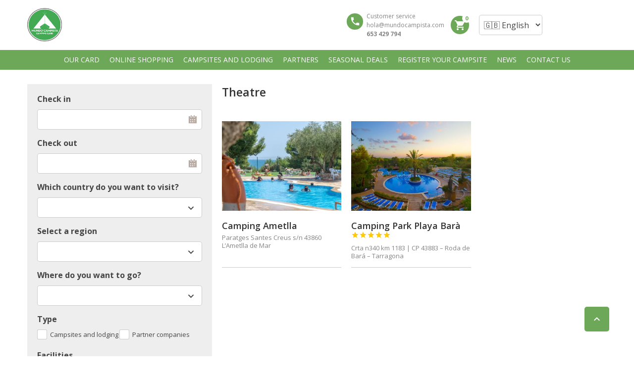

--- FILE ---
content_type: text/html; charset=UTF-8
request_url: https://mundocampista.com/en/facility/theatre/
body_size: 22550
content:
<!DOCTYPE html>
<!--[if lt IE 9]><script src="https://mundocampista.com/wp-content/themes/BookYourTravel/js/html5shiv.js"></script><![endif]-->
<html lang="en-GB">
<head>
<meta charset="UTF-8">
<meta name="viewport" content="width=device-width, initial-scale=1">
<!-- Manifest added by SuperPWA - Progressive Web Apps Plugin For WordPress -->
<link rel="manifest" href="/superpwa-manifest.json">
<meta name="theme-color" content="#6da859">
<!-- / SuperPWA.com -->
<title>Theatre &#8211; Mundo Campista</title>
<meta name='robots' content='max-image-preview:large' />
<script id="cookieyes" type="text/javascript" src="https://cdn-cookieyes.com/client_data/a2f66b8868eadbdb701693fb/script.js"></script><link rel="alternate" href="https://mundocampista.com/en/facility/theatre/" hreflang="en" />
<link rel="alternate" href="https://mundocampista.com/facility/teatro/" hreflang="es" />
<link rel='dns-prefetch' href='//cdnjs.cloudflare.com' />
<link rel='dns-prefetch' href='//www.googletagmanager.com' />
<link rel='dns-prefetch' href='//fonts.googleapis.com' />
<link rel='dns-prefetch' href='//code.jquery.com' />
<link rel="alternate" type="application/rss+xml" title="Mundo Campista &raquo; Feed" href="https://mundocampista.com/en/feed/" />
<link rel="alternate" type="application/rss+xml" title="Mundo Campista &raquo; Comments Feed" href="https://mundocampista.com/en/comments/feed/" />
<link rel="alternate" type="application/rss+xml" title="Mundo Campista &raquo; Theatre Facility Feed" href="https://mundocampista.com/en/facility/theatre/feed/" />
<script type="text/javascript">
window._wpemojiSettings = {"baseUrl":"https:\/\/s.w.org\/images\/core\/emoji\/14.0.0\/72x72\/","ext":".png","svgUrl":"https:\/\/s.w.org\/images\/core\/emoji\/14.0.0\/svg\/","svgExt":".svg","source":{"concatemoji":"https:\/\/mundocampista.com\/wp-includes\/js\/wp-emoji-release.min.js?ver=6.3.7"}};
/*! This file is auto-generated */
!function(i,n){var o,s,e;function c(e){try{var t={supportTests:e,timestamp:(new Date).valueOf()};sessionStorage.setItem(o,JSON.stringify(t))}catch(e){}}function p(e,t,n){e.clearRect(0,0,e.canvas.width,e.canvas.height),e.fillText(t,0,0);var t=new Uint32Array(e.getImageData(0,0,e.canvas.width,e.canvas.height).data),r=(e.clearRect(0,0,e.canvas.width,e.canvas.height),e.fillText(n,0,0),new Uint32Array(e.getImageData(0,0,e.canvas.width,e.canvas.height).data));return t.every(function(e,t){return e===r[t]})}function u(e,t,n){switch(t){case"flag":return n(e,"\ud83c\udff3\ufe0f\u200d\u26a7\ufe0f","\ud83c\udff3\ufe0f\u200b\u26a7\ufe0f")?!1:!n(e,"\ud83c\uddfa\ud83c\uddf3","\ud83c\uddfa\u200b\ud83c\uddf3")&&!n(e,"\ud83c\udff4\udb40\udc67\udb40\udc62\udb40\udc65\udb40\udc6e\udb40\udc67\udb40\udc7f","\ud83c\udff4\u200b\udb40\udc67\u200b\udb40\udc62\u200b\udb40\udc65\u200b\udb40\udc6e\u200b\udb40\udc67\u200b\udb40\udc7f");case"emoji":return!n(e,"\ud83e\udef1\ud83c\udffb\u200d\ud83e\udef2\ud83c\udfff","\ud83e\udef1\ud83c\udffb\u200b\ud83e\udef2\ud83c\udfff")}return!1}function f(e,t,n){var r="undefined"!=typeof WorkerGlobalScope&&self instanceof WorkerGlobalScope?new OffscreenCanvas(300,150):i.createElement("canvas"),a=r.getContext("2d",{willReadFrequently:!0}),o=(a.textBaseline="top",a.font="600 32px Arial",{});return e.forEach(function(e){o[e]=t(a,e,n)}),o}function t(e){var t=i.createElement("script");t.src=e,t.defer=!0,i.head.appendChild(t)}"undefined"!=typeof Promise&&(o="wpEmojiSettingsSupports",s=["flag","emoji"],n.supports={everything:!0,everythingExceptFlag:!0},e=new Promise(function(e){i.addEventListener("DOMContentLoaded",e,{once:!0})}),new Promise(function(t){var n=function(){try{var e=JSON.parse(sessionStorage.getItem(o));if("object"==typeof e&&"number"==typeof e.timestamp&&(new Date).valueOf()<e.timestamp+604800&&"object"==typeof e.supportTests)return e.supportTests}catch(e){}return null}();if(!n){if("undefined"!=typeof Worker&&"undefined"!=typeof OffscreenCanvas&&"undefined"!=typeof URL&&URL.createObjectURL&&"undefined"!=typeof Blob)try{var e="postMessage("+f.toString()+"("+[JSON.stringify(s),u.toString(),p.toString()].join(",")+"));",r=new Blob([e],{type:"text/javascript"}),a=new Worker(URL.createObjectURL(r),{name:"wpTestEmojiSupports"});return void(a.onmessage=function(e){c(n=e.data),a.terminate(),t(n)})}catch(e){}c(n=f(s,u,p))}t(n)}).then(function(e){for(var t in e)n.supports[t]=e[t],n.supports.everything=n.supports.everything&&n.supports[t],"flag"!==t&&(n.supports.everythingExceptFlag=n.supports.everythingExceptFlag&&n.supports[t]);n.supports.everythingExceptFlag=n.supports.everythingExceptFlag&&!n.supports.flag,n.DOMReady=!1,n.readyCallback=function(){n.DOMReady=!0}}).then(function(){return e}).then(function(){var e;n.supports.everything||(n.readyCallback(),(e=n.source||{}).concatemoji?t(e.concatemoji):e.wpemoji&&e.twemoji&&(t(e.twemoji),t(e.wpemoji)))}))}((window,document),window._wpemojiSettings);
</script>
<style type="text/css">
img.wp-smiley,
img.emoji {
	display: inline !important;
	border: none !important;
	box-shadow: none !important;
	height: 1em !important;
	width: 1em !important;
	margin: 0 0.07em !important;
	vertical-align: -0.1em !important;
	background: none !important;
	padding: 0 !important;
}
</style>
	<link rel='stylesheet' id='wp-block-library-css' href='https://mundocampista.com/wp-includes/css/dist/block-library/style.min.css?ver=6.3.7' type='text/css' media='all' />
<style id='classic-theme-styles-inline-css' type='text/css'>
/*! This file is auto-generated */
.wp-block-button__link{color:#fff;background-color:#32373c;border-radius:9999px;box-shadow:none;text-decoration:none;padding:calc(.667em + 2px) calc(1.333em + 2px);font-size:1.125em}.wp-block-file__button{background:#32373c;color:#fff;text-decoration:none}
</style>
<style id='global-styles-inline-css' type='text/css'>
body{--wp--preset--color--black: #000000;--wp--preset--color--cyan-bluish-gray: #abb8c3;--wp--preset--color--white: #ffffff;--wp--preset--color--pale-pink: #f78da7;--wp--preset--color--vivid-red: #cf2e2e;--wp--preset--color--luminous-vivid-orange: #ff6900;--wp--preset--color--luminous-vivid-amber: #fcb900;--wp--preset--color--light-green-cyan: #7bdcb5;--wp--preset--color--vivid-green-cyan: #00d084;--wp--preset--color--pale-cyan-blue: #8ed1fc;--wp--preset--color--vivid-cyan-blue: #0693e3;--wp--preset--color--vivid-purple: #9b51e0;--wp--preset--gradient--vivid-cyan-blue-to-vivid-purple: linear-gradient(135deg,rgba(6,147,227,1) 0%,rgb(155,81,224) 100%);--wp--preset--gradient--light-green-cyan-to-vivid-green-cyan: linear-gradient(135deg,rgb(122,220,180) 0%,rgb(0,208,130) 100%);--wp--preset--gradient--luminous-vivid-amber-to-luminous-vivid-orange: linear-gradient(135deg,rgba(252,185,0,1) 0%,rgba(255,105,0,1) 100%);--wp--preset--gradient--luminous-vivid-orange-to-vivid-red: linear-gradient(135deg,rgba(255,105,0,1) 0%,rgb(207,46,46) 100%);--wp--preset--gradient--very-light-gray-to-cyan-bluish-gray: linear-gradient(135deg,rgb(238,238,238) 0%,rgb(169,184,195) 100%);--wp--preset--gradient--cool-to-warm-spectrum: linear-gradient(135deg,rgb(74,234,220) 0%,rgb(151,120,209) 20%,rgb(207,42,186) 40%,rgb(238,44,130) 60%,rgb(251,105,98) 80%,rgb(254,248,76) 100%);--wp--preset--gradient--blush-light-purple: linear-gradient(135deg,rgb(255,206,236) 0%,rgb(152,150,240) 100%);--wp--preset--gradient--blush-bordeaux: linear-gradient(135deg,rgb(254,205,165) 0%,rgb(254,45,45) 50%,rgb(107,0,62) 100%);--wp--preset--gradient--luminous-dusk: linear-gradient(135deg,rgb(255,203,112) 0%,rgb(199,81,192) 50%,rgb(65,88,208) 100%);--wp--preset--gradient--pale-ocean: linear-gradient(135deg,rgb(255,245,203) 0%,rgb(182,227,212) 50%,rgb(51,167,181) 100%);--wp--preset--gradient--electric-grass: linear-gradient(135deg,rgb(202,248,128) 0%,rgb(113,206,126) 100%);--wp--preset--gradient--midnight: linear-gradient(135deg,rgb(2,3,129) 0%,rgb(40,116,252) 100%);--wp--preset--font-size--small: 13px;--wp--preset--font-size--medium: 20px;--wp--preset--font-size--large: 36px;--wp--preset--font-size--x-large: 42px;--wp--preset--spacing--20: 0.44rem;--wp--preset--spacing--30: 0.67rem;--wp--preset--spacing--40: 1rem;--wp--preset--spacing--50: 1.5rem;--wp--preset--spacing--60: 2.25rem;--wp--preset--spacing--70: 3.38rem;--wp--preset--spacing--80: 5.06rem;--wp--preset--shadow--natural: 6px 6px 9px rgba(0, 0, 0, 0.2);--wp--preset--shadow--deep: 12px 12px 50px rgba(0, 0, 0, 0.4);--wp--preset--shadow--sharp: 6px 6px 0px rgba(0, 0, 0, 0.2);--wp--preset--shadow--outlined: 6px 6px 0px -3px rgba(255, 255, 255, 1), 6px 6px rgba(0, 0, 0, 1);--wp--preset--shadow--crisp: 6px 6px 0px rgba(0, 0, 0, 1);}:where(.is-layout-flex){gap: 0.5em;}:where(.is-layout-grid){gap: 0.5em;}body .is-layout-flow > .alignleft{float: left;margin-inline-start: 0;margin-inline-end: 2em;}body .is-layout-flow > .alignright{float: right;margin-inline-start: 2em;margin-inline-end: 0;}body .is-layout-flow > .aligncenter{margin-left: auto !important;margin-right: auto !important;}body .is-layout-constrained > .alignleft{float: left;margin-inline-start: 0;margin-inline-end: 2em;}body .is-layout-constrained > .alignright{float: right;margin-inline-start: 2em;margin-inline-end: 0;}body .is-layout-constrained > .aligncenter{margin-left: auto !important;margin-right: auto !important;}body .is-layout-constrained > :where(:not(.alignleft):not(.alignright):not(.alignfull)){max-width: var(--wp--style--global--content-size);margin-left: auto !important;margin-right: auto !important;}body .is-layout-constrained > .alignwide{max-width: var(--wp--style--global--wide-size);}body .is-layout-flex{display: flex;}body .is-layout-flex{flex-wrap: wrap;align-items: center;}body .is-layout-flex > *{margin: 0;}body .is-layout-grid{display: grid;}body .is-layout-grid > *{margin: 0;}:where(.wp-block-columns.is-layout-flex){gap: 2em;}:where(.wp-block-columns.is-layout-grid){gap: 2em;}:where(.wp-block-post-template.is-layout-flex){gap: 1.25em;}:where(.wp-block-post-template.is-layout-grid){gap: 1.25em;}.has-black-color{color: var(--wp--preset--color--black) !important;}.has-cyan-bluish-gray-color{color: var(--wp--preset--color--cyan-bluish-gray) !important;}.has-white-color{color: var(--wp--preset--color--white) !important;}.has-pale-pink-color{color: var(--wp--preset--color--pale-pink) !important;}.has-vivid-red-color{color: var(--wp--preset--color--vivid-red) !important;}.has-luminous-vivid-orange-color{color: var(--wp--preset--color--luminous-vivid-orange) !important;}.has-luminous-vivid-amber-color{color: var(--wp--preset--color--luminous-vivid-amber) !important;}.has-light-green-cyan-color{color: var(--wp--preset--color--light-green-cyan) !important;}.has-vivid-green-cyan-color{color: var(--wp--preset--color--vivid-green-cyan) !important;}.has-pale-cyan-blue-color{color: var(--wp--preset--color--pale-cyan-blue) !important;}.has-vivid-cyan-blue-color{color: var(--wp--preset--color--vivid-cyan-blue) !important;}.has-vivid-purple-color{color: var(--wp--preset--color--vivid-purple) !important;}.has-black-background-color{background-color: var(--wp--preset--color--black) !important;}.has-cyan-bluish-gray-background-color{background-color: var(--wp--preset--color--cyan-bluish-gray) !important;}.has-white-background-color{background-color: var(--wp--preset--color--white) !important;}.has-pale-pink-background-color{background-color: var(--wp--preset--color--pale-pink) !important;}.has-vivid-red-background-color{background-color: var(--wp--preset--color--vivid-red) !important;}.has-luminous-vivid-orange-background-color{background-color: var(--wp--preset--color--luminous-vivid-orange) !important;}.has-luminous-vivid-amber-background-color{background-color: var(--wp--preset--color--luminous-vivid-amber) !important;}.has-light-green-cyan-background-color{background-color: var(--wp--preset--color--light-green-cyan) !important;}.has-vivid-green-cyan-background-color{background-color: var(--wp--preset--color--vivid-green-cyan) !important;}.has-pale-cyan-blue-background-color{background-color: var(--wp--preset--color--pale-cyan-blue) !important;}.has-vivid-cyan-blue-background-color{background-color: var(--wp--preset--color--vivid-cyan-blue) !important;}.has-vivid-purple-background-color{background-color: var(--wp--preset--color--vivid-purple) !important;}.has-black-border-color{border-color: var(--wp--preset--color--black) !important;}.has-cyan-bluish-gray-border-color{border-color: var(--wp--preset--color--cyan-bluish-gray) !important;}.has-white-border-color{border-color: var(--wp--preset--color--white) !important;}.has-pale-pink-border-color{border-color: var(--wp--preset--color--pale-pink) !important;}.has-vivid-red-border-color{border-color: var(--wp--preset--color--vivid-red) !important;}.has-luminous-vivid-orange-border-color{border-color: var(--wp--preset--color--luminous-vivid-orange) !important;}.has-luminous-vivid-amber-border-color{border-color: var(--wp--preset--color--luminous-vivid-amber) !important;}.has-light-green-cyan-border-color{border-color: var(--wp--preset--color--light-green-cyan) !important;}.has-vivid-green-cyan-border-color{border-color: var(--wp--preset--color--vivid-green-cyan) !important;}.has-pale-cyan-blue-border-color{border-color: var(--wp--preset--color--pale-cyan-blue) !important;}.has-vivid-cyan-blue-border-color{border-color: var(--wp--preset--color--vivid-cyan-blue) !important;}.has-vivid-purple-border-color{border-color: var(--wp--preset--color--vivid-purple) !important;}.has-vivid-cyan-blue-to-vivid-purple-gradient-background{background: var(--wp--preset--gradient--vivid-cyan-blue-to-vivid-purple) !important;}.has-light-green-cyan-to-vivid-green-cyan-gradient-background{background: var(--wp--preset--gradient--light-green-cyan-to-vivid-green-cyan) !important;}.has-luminous-vivid-amber-to-luminous-vivid-orange-gradient-background{background: var(--wp--preset--gradient--luminous-vivid-amber-to-luminous-vivid-orange) !important;}.has-luminous-vivid-orange-to-vivid-red-gradient-background{background: var(--wp--preset--gradient--luminous-vivid-orange-to-vivid-red) !important;}.has-very-light-gray-to-cyan-bluish-gray-gradient-background{background: var(--wp--preset--gradient--very-light-gray-to-cyan-bluish-gray) !important;}.has-cool-to-warm-spectrum-gradient-background{background: var(--wp--preset--gradient--cool-to-warm-spectrum) !important;}.has-blush-light-purple-gradient-background{background: var(--wp--preset--gradient--blush-light-purple) !important;}.has-blush-bordeaux-gradient-background{background: var(--wp--preset--gradient--blush-bordeaux) !important;}.has-luminous-dusk-gradient-background{background: var(--wp--preset--gradient--luminous-dusk) !important;}.has-pale-ocean-gradient-background{background: var(--wp--preset--gradient--pale-ocean) !important;}.has-electric-grass-gradient-background{background: var(--wp--preset--gradient--electric-grass) !important;}.has-midnight-gradient-background{background: var(--wp--preset--gradient--midnight) !important;}.has-small-font-size{font-size: var(--wp--preset--font-size--small) !important;}.has-medium-font-size{font-size: var(--wp--preset--font-size--medium) !important;}.has-large-font-size{font-size: var(--wp--preset--font-size--large) !important;}.has-x-large-font-size{font-size: var(--wp--preset--font-size--x-large) !important;}
.wp-block-navigation a:where(:not(.wp-element-button)){color: inherit;}
:where(.wp-block-post-template.is-layout-flex){gap: 1.25em;}:where(.wp-block-post-template.is-layout-grid){gap: 1.25em;}
:where(.wp-block-columns.is-layout-flex){gap: 2em;}:where(.wp-block-columns.is-layout-grid){gap: 2em;}
.wp-block-pullquote{font-size: 1.5em;line-height: 1.6;}
</style>
<link rel='stylesheet' id='contact-form-7-css' href='https://mundocampista.com/wp-content/plugins/contact-form-7/includes/css/styles.css?ver=5.8.2' type='text/css' media='all' />
<link rel='stylesheet' id='page-list-style-css' href='https://mundocampista.com/wp-content/plugins/sitemap/css/page-list.css?ver=4.3' type='text/css' media='all' />
<link rel='stylesheet' id='woocommerce-layout-css' href='https://mundocampista.com/wp-content/plugins/woocommerce/assets/css/woocommerce-layout.css?ver=8.2.1' type='text/css' media='all' />
<link rel='stylesheet' id='woocommerce-smallscreen-css' href='https://mundocampista.com/wp-content/plugins/woocommerce/assets/css/woocommerce-smallscreen.css?ver=8.2.1' type='text/css' media='only screen and (max-width: 768px)' />
<link rel='stylesheet' id='woocommerce-general-css' href='https://mundocampista.com/wp-content/plugins/woocommerce/assets/css/woocommerce.css?ver=8.2.1' type='text/css' media='all' />
<style id='woocommerce-inline-inline-css' type='text/css'>
.woocommerce form .form-row .required { visibility: visible; }
</style>
<link rel='stylesheet' id='megamenu-css' href='https://mundocampista.com/wp-content/uploads/maxmegamenu/style_en_gb.css?ver=fea032' type='text/css' media='all' />
<link rel='stylesheet' id='dashicons-css' href='https://mundocampista.com/wp-includes/css/dashicons.min.css?ver=6.3.7' type='text/css' media='all' />
<link rel='stylesheet' id='bookyourtravel-font-awesome-css' href='https://mundocampista.com/wp-content/themes/BookYourTravel/css/lib/font-awesome.min.css?ver=screen,print' type='text/css' media='all' />
<link rel='stylesheet' id='bookyourtravel-base-font-css-style-css' href='//fonts.googleapis.com/css?family=Open+Sans%3A400%2C500%2C600%2C700&#038;subset=latin%2Ccyrillic%2Clatin-ext%2Cvietnamese%2Cgreek%2Cgreek-ext%2Ccyrillic-ext&#038;ver=6.3.7' type='text/css' media='all' />
<link rel='stylesheet' id='bookyourtravel-heading-font-css-style-css' href='//fonts.googleapis.com/css?family=Open+Sans%3A400%2C500%2C600%2C700&#038;subset=latin%2Ccyrillic%2Clatin-ext%2Cvietnamese%2Cgreek%2Cgreek-ext%2Ccyrillic-ext&#038;ver=6.3.7' type='text/css' media='all' />
<link rel='stylesheet' id='bookyourtravel-font-icon-style-css' href='//fonts.googleapis.com/icon?family=Material+Icons&#038;ver=6.3.7' type='text/css' media='all' />
<link rel='stylesheet' id='bookyourtravel-style-main-css' href='https://mundocampista.com/wp-content/themes/BookYourTravel/css/style.css?ver=8.17.9' type='text/css' media='screen,print' />
<link rel='stylesheet' id='bookyourtravel-style-css' href='https://mundocampista.com/wp-content/themes/BookYourTravel-Child/style.css?ver=6.3.7' type='text/css' media='all' />
<link rel='stylesheet' id='bookyourtravel-style-pp-css' href='https://mundocampista.com/wp-content/themes/BookYourTravel/css/lib/prettyPhoto.min.css?ver=8.17.9' type='text/css' media='screen' />
<link rel='stylesheet' id='uacf7-frontend-style-css' href='https://mundocampista.com/wp-content/plugins/ultimate-addons-for-contact-form-7/assets/css/uacf7-frontend.css?ver=6.3.7' type='text/css' media='all' />
<link rel='stylesheet' id='uacf7-form-style-css' href='https://mundocampista.com/wp-content/plugins/ultimate-addons-for-contact-form-7/assets/css/form-style.css?ver=6.3.7' type='text/css' media='all' />
<link rel='stylesheet' id='uacf7-multistep-style-css' href='https://mundocampista.com/wp-content/plugins/ultimate-addons-for-contact-form-7/addons/multistep/assets/css/multistep.css?ver=6.3.7' type='text/css' media='all' />
<link rel='stylesheet' id='jquery-ui-style-css' href='//code.jquery.com/ui/1.12.1/themes/base/jquery-ui.css?ver=6.3.7' type='text/css' media='all' />
<link rel='stylesheet' id='range-slider-style-css' href='https://mundocampista.com/wp-content/plugins/ultimate-addons-for-contact-form-7/addons/range-slider/css/style.css?ver=6.3.7' type='text/css' media='all' />
<script type='text/javascript' src='https://mundocampista.com/wp-includes/js/jquery/jquery.min.js?ver=3.7.0' id='jquery-core-js'></script>
<script type='text/javascript' src='https://mundocampista.com/wp-includes/js/jquery/jquery-migrate.min.js?ver=3.4.1' id='jquery-migrate-js'></script>
<script type='text/javascript' src='https://mundocampista.com/wp-content/plugins/woocommerce/assets/js/jquery-blockui/jquery.blockUI.min.js?ver=2.7.0-wc.8.2.1' id='jquery-blockui-js'></script>
<script type='text/javascript' id='wc-add-to-cart-js-extra'>
/* <![CDATA[ */
var wc_add_to_cart_params = {"ajax_url":"\/wp-admin\/admin-ajax.php","wc_ajax_url":"\/?wc-ajax=%%endpoint%%","i18n_view_cart":"View basket","cart_url":"https:\/\/mundocampista.com\/carrito\/","is_cart":"","cart_redirect_after_add":"no"};
/* ]]> */
</script>
<script type='text/javascript' src='https://mundocampista.com/wp-content/plugins/woocommerce/assets/js/frontend/add-to-cart.min.js?ver=8.2.1' id='wc-add-to-cart-js'></script>
<script type='text/javascript' src='https://mundocampista.com/wp-content/plugins/js_composer/assets/js/vendors/woocommerce-add-to-cart.js?ver=6.9.0' id='vc_woocommerce-add-to-cart-js-js'></script>

<!-- Google tag (gtag.js) snippet added by Site Kit -->

<!-- Google Analytics snippet added by Site Kit -->
<script type='text/javascript' src='https://www.googletagmanager.com/gtag/js?id=G-D7P5TDLGCV' id='google_gtagjs-js' async></script>
<script id="google_gtagjs-js-after" type="text/javascript">
window.dataLayer = window.dataLayer || [];function gtag(){dataLayer.push(arguments);}
gtag("set","linker",{"domains":["mundocampista.com"]});
gtag("js", new Date());
gtag("set", "developer_id.dZTNiMT", true);
gtag("config", "G-D7P5TDLGCV");
</script>

<!-- End Google tag (gtag.js) snippet added by Site Kit -->
<link rel="https://api.w.org/" href="https://mundocampista.com/wp-json/" /><link rel="EditURI" type="application/rsd+xml" title="RSD" href="https://mundocampista.com/xmlrpc.php?rsd" />
<meta name="generator" content="WordPress 6.3.7" />
<meta name="generator" content="WooCommerce 8.2.1" />
<!-- start Simple Custom CSS and JS -->
<div id="download-section" class="d-none">
	<div class="mx-2">
		<img src="https://mundocampista.com/wp-content/uploads/2023/10/logo-192.jpg" />
	</div>

	<div class="text-left">
		<p class="text-white title">Mundo Campista</p>
		<small class="text-white text-small">Descargar la aplicación en tu dispositivo</small>
	</div>

	<button class="btn btn-rounded btn-sm btn-light" id="install-pwa">OBTENER</button>

	<a href="#" id="dismiss-prompt">x</a>
</div>

<script type='text/javascript'>
	jQuery(document).ready(function( $ ) {
		
		console.log("Document ready");
		let installEvent = null;
		let element = document.getElementById("download-section");
		document.getElementById("install-pwa").addEventListener("click", installPWA);
		document.getElementById("dismiss-prompt").addEventListener("click", dismissPrompt);
		
		// Checks if should display install popup notification:
		if (isIos() && !isInStandaloneMode()) {
			onInitIos();
		} else {
			onInit();
		}
		
		// Detects if device is on iOS 
		function isIos() {
		  const userAgent = window.navigator.userAgent.toLowerCase();
		  return /iphone|ipad|ipod/.test( userAgent );
		}
		
		// Detects if device is in standalone mode
		function isInStandaloneMode() {
			return ('standalone' in window.navigator) && (window.navigator.standalone);
		} 

		function onInit() {
			if(checkLocalStorage()) {
				return false;
			}

			window.addEventListener('beforeinstallprompt', function(e) {
				e.preventDefault();
				installEvent = e;

				if (window.matchMedia('(display-mode: standalone)').matches) {
					return null;
				}
				element.classList.remove("d-none");
			});
		}
		
		function onInitIos() {
			if(checkLocalStorage()) {
				return false;
			}

			element.classList.remove("d-none");
		}


		function dismissPrompt() {
			const now = new Date();
			localStorage.setItem('ignore-pwa-prompt', now.getTime() + 3600000);
			element.classList.add("d-none");
		}

		function checkLocalStorage() {
			const storagePrompt = localStorage.getItem('ignore-pwa-prompt');
			const now = new Date();

			if (!storagePrompt)
				return false;

			if (now.getTime() > storagePrompt) {
				localStorage.removeItem('ignore-pwa-prompt');
				return false;
			}

			return true
		  }

		  function installPWA() {
			  if(isIos()) {
					alert("Instala esta aplicación web en tu dispositivo: toca el icono de compartir y, a continuación, Añadir a la pantalla de inicio."); 
				  return '';
			  }
			  
			  installEvent.prompt()
			  installEvent.userChoice.then((choice) => {
				  dismissPrompt()
			  })
		  }
	});
</script>

<style scoped>
#download-section {
    z-index: 99;
    background-color: #6da859;
	display: inline-flex;
	align-items: center;
	justify-content: start;
	width: 100%;
	padding: 8px 0px;
}
#download-section .btn {
    border-radius: 50px;
    font-weight: 600;
	margin-left: auto; padding: 5px 10px;
	cursor: pointer;
}
	
#download-section .text-left {
	text-align: left!important;
}
#download-section img {
	width: 50px!important;
    border-radius: 12px;
	max-width: inherit!important;
}
#download-section .text-small {
	font-size: .875em;
	text-align: left;
}
#download-section .text-white {
	color: #fff;
	text-align: left;
}
#download-section h6, #download-section h6 {
	margin-bottom: 0px;		
}
#download-section.d-none {
	display: none!important;
}
#download-section #dismiss-prompt {
	cursor: pointer;
	padding: 0px 5px;
	margin: 0px 6px;
	color: #fff;
}
#download-section .mx-2 {
	margin: 0 10px;
}
#download-section p.title {
	font-size: 1em;
	color: #fff;
	font-weight: bold;
	margin-bottom: 0px;
	line-height: 0.7em;
	text-align: left;
}
</style><!-- end Simple Custom CSS and JS -->
<meta name="generator" content="Site Kit by Google 1.141.0" />	<noscript><style>.woocommerce-product-gallery{ opacity: 1 !important; }</style></noscript>
	<style id="bookyourtravel-customizer-css">.single .inner-nav li { background:#ffffff; }
.single .inner-nav li:hover, .single .inner-nav li.active, .single .inner-nav li.active:hover, .single .inner-nav li.current-menu-item, .single .inner-nav li.current-menu-item:hover { background:#ffffff; }
.single .inner-nav li.active a:after, .single .inner-nav li.current-menu-item a:after { border-left-color:#ffffff; }
.single .main .inner-nav li:not(.active):not(:hover) a { color:#424242 !important; }
.single .main .inner-nav li a:hover,.single .main .inner-nav li:hover a,.single .main .inner-nav li.active a, .single .main .inner-nav li.active a:hover, .single .main .inner-nav li.current-menu-item a, .single .main .inner-nav li.current-menu-item a:hover,.single .main .inner-nav li a:focus, .single .main .inner-nav li:focus a, .single .main .inner-nav li.active a:hover, .single .main .inner-nav li.active a:focus, .single .main .inner-nav li.current-menu-item a:hover, .single .main .inner-nav li.current-menu-item a:focus { color:#00bfa5 !important; }
.ui-datepicker .ui-datepicker-unselectable,.f-item .unavailable span,.ui-datepicker-multi td { background:#dddddd; }
.ui-datepicker .dp-highlight a.ui-state-default,.f-item .available span,.ui-datepicker .dp-highlight.dp-highlight-start-date:after,.ui-datepicker .dp-highlight.dp-highlight-end-date:after { background-color:#ffffff; }
.ui-datepicker .dp-highlight a.ui-state-default,.ui-datepicker .dp-highlight-end-date span.ui-state-default { color:#454545; }
.ui-datepicker .dp-highlight a.ui-state-hover, .ui-datepicker .dp-highlight-selected span,.f-item .selected span,.ui-datepicker .dp-highlight.dp-highlight-selected.dp-highlight-start-date:after,.ui-datepicker .dp-highlight.dp-highlight-selected.dp-highlight-end-date:after,.ui-datepicker td:not(.ui-datepicker-unselectable) a.ui-state-hover { background-color:#00bfa5 !important; }
.location_item .ribbon { background-color:#673ab7; }
.location_item .ribbon:before { border-right-color:#673ab7; }
.location_item .ribbon:after { border-top-color:#673ab7; }
.location_item.full-width .ribbon:before { border-left-color:#673ab7; }
.location_item .ribbon:focus,.location_item .ribbon:hover { background-color:#00bfa5; }
.location_item .ribbon:focus:before,.location_item .ribbon:focus:after,.location_item .ribbon:hover:before,.location_item .ribbon:hover:after { border-color:#00bfa5; }
.tab-content > article,.static-content { padding-top:10px !important; }
.tab-content > article,.static-content { padding-bottom:10px !important; }
.main aside .widget, .deals > .row > article > div,.destinations > .row > article > div,.offers > .row > article > div, .single-card,.testimonials,.home-footer-sidebar .widget > div,.hero-sidebar .byt-widget-search-inner { box-shadow:0 3px 10px rgba(0, 0, 0, 0.0);-webkit-box-shadow:0 3px 10px rgba(0, 0, 0, 0.0);-moz-box-shadow:0 3px 10px rgba(0, 0, 0, 0.0);; }
.above-footer-sidebar { background-color:#eeeeee; }
.above-footer-sidebar .widget > div { background-color:#eeeeee; }
a, .tab-content h4, .home-footer-sidebar .widget > div h4, .tab-content .room-types .meta h3, .error-type h1,aside .widget h5,.ico:before,blockquote:before,.req,.woocommerce form .form-row .required,p.number:before,.tab-content .destinations > .row > article.full-width > div .details .ribbon .half > a:before { color:#6da859; }
a:hover, h1 a:hover, h2 a:hover, h3 a:hover, h4 a:hover, h5 a:hover, h6 a:hover,.breadcrumbs a:hover,a:focus, h1 a:focus, h2 a:focus, h3 a:focus, h4 a:focus, h5 a:focus, h6 a:focus,.breadcrumbs a:focus { color:#333333; }
.view-type .active,.chart dd span, .infoBox, .ui-slider-horizontal .ui-slider-handle, .pager .current, .pager a:hover,.testimonials,.image-overlay:before { background:#6da859; }
.infoBox:after { border-top-color:#6da859; }
.page-spinner > div:after,.tab-content .spinner > div:after { border-color:#6da859; }
.iconic .circle { background:#6da859; }
.social li a { background-color:#6da859; }
.social li a:hover, social li a:focus { background-color:#6da859 !important; }
.main { background-color:#ffffff; }
.static-content,.tab-content > article,.sort-by,.pager > span,.map-wrap,.comment,.error-type,.woocommerce ul.products li.product, .woocommerce-page ul.products li.product,.woocommerce div.product div.summary,.woocommerce div.product .woocommerce-tabs .panel,.woocommerce-error, .woocommerce-info, .woocommerce-message { box-shadow:0 3px 10px rgba(0, 0, 0, 0.0);-webkit-box-shadow:0 3px 10px rgba(0, 0, 0, 0.0);-moz-box-shadow:0 3px 10px rgba(0, 0, 0, 0.0);; }
input[type="search"], input[type="email"], input[type="text"], input[type="number"], input[type="password"], input[type="tel"], input[type="url"], input[type="date"], textarea, select,.select2-container--default .select2-selection--single,div.selector,div.selector span { border-radius:5px !important;-moz-border-radius: 5px !important;-webkit-border-radius: 5px !important; }
input[type="search"],input[type="email"],input[type="text"],input[type="number"],input[type="password"],input[type="tel"],input[type="url"],input[type="date"], select,div.selector,div.selector span,div.selector select,.select2-container .select2-selection--single,.select2-container--default .select2-selection--single .select2-selection__arrow,.select2-container--default .select2-selection--single .select2-selection__rendered { height:41px !important; }
.gradient-button, input[type="reset"], input[type="submit"],.scroll-to-top,.button,.woocommerce #respond input#submit, .woocommerce a.button, .woocommerce button.button, .woocommerce input.button,.woocommerce #respond input#submit.alt, .woocommerce a.button.alt, .woocommerce button.button.alt, .woocommerce input.button.alt { background-color:#6da859; }
.gradient-button:hover,.gradient-button:focus,.widget .gradient-button:hover,.widget .gradient-button:focus, input[type="reset"]:hover, input[type="reset"]:focus, input[type="submit"]:hover,input[type="submit"]:focus,.scroll-to-top:hover,.scroll-to-top:focus,.button:hover,.button:focus,.woocommerce #respond input#submit:hover, .woocommerce a.button:hover, .woocommerce button.button:hover, .woocommerce input.button:hover,.woocommerce #respond input#submit:focus, .woocommerce a.button:focus, .woocommerce button.button:focus, .woocommerce input.button:focus,.woocommerce #respond input#submit.alt:hover, .woocommerce a.button.alt:hover, .woocommerce button.button.alt:hover, .woocommerce input.button.alt:hover,.woocommerce #respond input#submit.alt:focus, .woocommerce a.button.alt:focus, .woocommerce button.button.alt:focus, .woocommerce input.button.alt:focus { background-color:#6da859; }
.scroll-to-top,.pager a,.pager > span, .gradient-button, input[type="reset"], input[type="submit"],.button,.woocommerce #respond input#submit, .woocommerce a.button, .woocommerce button.button, .woocommerce input.button,.woocommerce #respond input#submit.alt, .woocommerce a.button.alt, .woocommerce button.button.alt, .woocommerce input.button.alt { border-radius:5px;-moz-border-radius: 5px;-webkit-border-radius: 5px; }
body, .tab-content h4,.infoBox > div { font-family:'Open Sans', Helvetica, Arial, sans-serif; }
body { font-size:16px; }
body { font-weight:200; }
body { line-height:1.5; }
body,.tab-content .destinations > .row > article.full-width > div .details .ribbon .small { color:#333333; }
h1,h2,h3,h4,h5,h6,.price em { font-family:'Open Sans', Helvetica, Arial, sans-serif; }
h1,h2,h3,h4,h5,h6,.price em { color:#333333; }
.logo img { height:70px !important; }
.header,.woocommerce-page .header { margin-bottom:0; }
.header { background-color:#ffffff; }
.header .contact:before { background-color:#6da859; }
.header .ribbon { background-color:#6da859 !important; }
.header .ribbon:before { border-top-color:#6da859; }
.header .ribbon:after { border-right-color:#6da859; }
.minicart > a { background-color:#6da859; }
.minicart span { background-color:#ffffff; }
.minicart span { color:#6da859; }
.footer { background-color:#263238; }
.footer .widget h6, .footer .widget h5, .footer .widget h4, .footer .widget h3 { color:#ffffff; }
.footer .widget div, .footer .widget p { color:#ffffff; }
.footer .widget a { color:#ffffff; }
.footer .widget a:hover { color:#ffffff; }
.footer p.copy { color:#ffffff; }
.footer div.full-width nav li a { color:#ffffff; }
.footer div.full-width nav li a:hover, .footer div.full-width nav li a:focus { color:#ffffff !important; }
.footer .widget div em, .footer .widget p em { color:#ffffff; }
</style><script>
    window.currentUrl = "https:\/\/mundocampista.com\/en\/facility\/theatre?lang=en&facility=theatre";
	window.themePath = "https:\/\/mundocampista.com\/wp-content\/themes\/BookYourTravel";
	window.currentUserId = 0;
		window.datepickerDateFormat = "dd\/mm\/yy";
	window.datepickerAltFormat = "yy-mm-dd";
	window.siteUrl = "https:\/\/mundocampista.com";
	window.wooCartPageUri = "https:\/\/mundocampista.com\/en\/shopping-cart\/";
	window.useWoocommerceForCheckout = 0;
	window.enableRtl = false;
	window.currencySymbol = "\u20ac";
	window.currencySymbolShowAfter = 1;
    window.priceDecimalPlaces = 2;
    window.currentLocale = "en_GB";
	window.gdprError = 'Agreeing with gdpr terms and conditions is required!';
</script>

	<meta name="generator" content="Powered by WPBakery Page Builder - drag and drop page builder for WordPress."/>
<style type="text/css" id="custom-background-css">
body.custom-background { background-color: #ffffff; }
</style>
	<meta name="generator" content="Powered by Slider Revolution 6.5.14 - responsive, Mobile-Friendly Slider Plugin for WordPress with comfortable drag and drop interface." />
<link rel="icon" href="https://mundocampista.com/wp-content/uploads/2021/12/favicon-100x100.png" sizes="32x32" />
<link rel="icon" href="https://mundocampista.com/wp-content/uploads/2021/12/favicon.png" sizes="192x192" />
<link rel="apple-touch-icon" href="https://mundocampista.com/wp-content/uploads/2021/12/favicon.png" />
<meta name="msapplication-TileImage" content="https://mundocampista.com/wp-content/uploads/2021/12/favicon.png" />
<script>function setREVStartSize(e){
			//window.requestAnimationFrame(function() {
				window.RSIW = window.RSIW===undefined ? window.innerWidth : window.RSIW;
				window.RSIH = window.RSIH===undefined ? window.innerHeight : window.RSIH;
				try {
					var pw = document.getElementById(e.c).parentNode.offsetWidth,
						newh;
					pw = pw===0 || isNaN(pw) ? window.RSIW : pw;
					e.tabw = e.tabw===undefined ? 0 : parseInt(e.tabw);
					e.thumbw = e.thumbw===undefined ? 0 : parseInt(e.thumbw);
					e.tabh = e.tabh===undefined ? 0 : parseInt(e.tabh);
					e.thumbh = e.thumbh===undefined ? 0 : parseInt(e.thumbh);
					e.tabhide = e.tabhide===undefined ? 0 : parseInt(e.tabhide);
					e.thumbhide = e.thumbhide===undefined ? 0 : parseInt(e.thumbhide);
					e.mh = e.mh===undefined || e.mh=="" || e.mh==="auto" ? 0 : parseInt(e.mh,0);
					if(e.layout==="fullscreen" || e.l==="fullscreen")
						newh = Math.max(e.mh,window.RSIH);
					else{
						e.gw = Array.isArray(e.gw) ? e.gw : [e.gw];
						for (var i in e.rl) if (e.gw[i]===undefined || e.gw[i]===0) e.gw[i] = e.gw[i-1];
						e.gh = e.el===undefined || e.el==="" || (Array.isArray(e.el) && e.el.length==0)? e.gh : e.el;
						e.gh = Array.isArray(e.gh) ? e.gh : [e.gh];
						for (var i in e.rl) if (e.gh[i]===undefined || e.gh[i]===0) e.gh[i] = e.gh[i-1];
											
						var nl = new Array(e.rl.length),
							ix = 0,
							sl;
						e.tabw = e.tabhide>=pw ? 0 : e.tabw;
						e.thumbw = e.thumbhide>=pw ? 0 : e.thumbw;
						e.tabh = e.tabhide>=pw ? 0 : e.tabh;
						e.thumbh = e.thumbhide>=pw ? 0 : e.thumbh;
						for (var i in e.rl) nl[i] = e.rl[i]<window.RSIW ? 0 : e.rl[i];
						sl = nl[0];
						for (var i in nl) if (sl>nl[i] && nl[i]>0) { sl = nl[i]; ix=i;}
						var m = pw>(e.gw[ix]+e.tabw+e.thumbw) ? 1 : (pw-(e.tabw+e.thumbw)) / (e.gw[ix]);
						newh =  (e.gh[ix] * m) + (e.tabh + e.thumbh);
					}
					var el = document.getElementById(e.c);
					if (el!==null && el) el.style.height = newh+"px";
					el = document.getElementById(e.c+"_wrapper");
					if (el!==null && el) {
						el.style.height = newh+"px";
						el.style.display = "block";
					}
				} catch(e){
					console.log("Failure at Presize of Slider:" + e)
				}
			//});
		  };</script>
		<style type="text/css" id="wp-custom-css">
			/* Polylang Switcher */
.lang-item {
    display: inline;
		list-style: none;

}
.minicart {
    margin-right: 20px;
    display: none;
}

/* Captcha */
.grecaptcha-badge {
    right: -300px!important;
}

@media screen and (max-width: 650px) {
	.minicart.switcher {
    top: 14px!important;
	}
	select.pll-switcher-select {
    height: 36px !important;
	}
}

/* Footer redes sociales */

ul.redes li a img {
    width: 40px;
    background-color: white;
    border-radius: 100%;
    padding: 1px;
    transition-duration: 500ms;
    transition-property: background-color;
}
ul.redes img:hover {
    background-color: #3e97204d;
}
ul.redes li {
	float: left;
	margin: 5px; 
}

/* List servicios */
div.facilities ul.three-col li {
    background-color: #6da859;
    margin: 4px;
    padding: 10px;
    border-radius: 35px;
    color: white;
    list-style: none;
    text-align: center;
		width: 48%;
}

/* Header */
.header .ribbon {
    display: none;
}

@media screen and (max-width: 650px) {
.header5 .minicart, .header11 .minicart {
    position: absolute;
    top: 60px;
		right: 14px;
    z-index: 999;
		right:inherit!important;
}
	.header5 .contact {
		display:none;
	}
	.header5 .logo {
		display: block;
    margin-left: auto;
    margin-right: auto;
	}
	.header5 .logo img {
    height: 105px !important;
	}
	.page-featured-image h1 {
    font-size: 37px;
  }
button.single_add_to_cart_button.button.alt {
			width: 100%;
	}
}

/* Navegacion servicios de ficha de campings responsive */
@media screen and (max-width: 1024px) {
	.section-accommodation-content nav.inner-nav {
    margin-top: 40px;
}
}

/* Ocultar precio */
.accommodation_item .details.hide-actions .item_price {
    display: none!important;
}
.accommodation-details .item_price {
    display: none!important;
}
body.archive .details.hide-actions.hide-price .description {
    display: none;
}
div.deals article.accommodation_item .item_price {
    display: none!important;
}

/* Locations */
.location-template-default.single.single-location .three-fourth.section-location-content {
	width:100%;
}
.location-template-default.single.single-location .deals > .row > article.full-width > div .details, .destinations > .row > article.full-width > div .details {
    display: block;
}

/* IMPORTANTE Layouts Sidebar + Contenido */
@media screen and (min-width: 961px) {
	aside#secondary.one-fourth {
    width: 33%;
	}
	.row section.three-fourth {
    width: 66%;
	}
	.three-fourth.review-form-section.review-section.modal, .three-fourth.inquiry-form-section.inquiry-section.modal {
		width:100%;
	}
	
}

body .widget-search .filter > div.checkbox-wrap {
	flex-basis: 50%;
	font-size: 13px
}

.has-featured-image .left-sidebar, .has-featured-image .right-sidebar, .has-featured-image .inner-nav, .has-featured-image .tab-content, .has-featured-image section:not(.tab-content) > .deals, .has-featured-image section:not(.tab-content) > .destinations, .has-featured-image .page-content, .has-featured-image .post-general-content {
	margin-top: 380px;
}
.page-featured-image {
    height: 350px;
}

/* Selector de fecha */
.ui-state-default, .ui-widget-content .ui-state-default, .ui-widget-header .ui-state-default, .ui-button, html .ui-button.ui-state-disabled:hover, html .ui-button.ui-state-disabled:active {
    border: 0px;
}
.ui-state-active, .ui-widget-content .ui-state-active, .ui-widget-header .ui-state-active, a.ui-button:active, .ui-button:active, .ui-button.ui-state-active:hover {
    border: 1px solid #6da859;
    background: #6da859;
}

/* Inputs Formularios */
input.wpcf7-form-control.wpcf7-text.wpcf7-validates-as-required {
    background-color: #f9f9f9;
    border-width: 1px;
    border-color: #f1f1f1;
    border-radius: 0px;
    border-style: solid;
    padding: 10px 20px;
    -webkit-appearance: none;
    color: #7e7e7e !important;
}

/* Inscribe tu camping, selector de precios */
div label p span#uacf7-value {
	font-size: 18px;
  font-weight: 600;
}

/* Categorías productos */
#nd_options_woocommerce_content p.woocommerce-info {
	background-color: #76b38f;
	color: #fff;
}

/* Finalizar compra */
.woocommerce a.button, .gradient-button {
	border-radius: 3px!important;
}

ul.wc_payment_methods.payment_methods.methods li.woocommerce-notice.woocommerce-notice--info.woocommerce-info {
	background-color: #76b38f;
}
.woocommerce-checkout.checkout .woocommerce-checkout-payment .wc_payment_methods li {
	padding: 10px 60px;
	font-size: 12px;
}

#payment.woocommerce-checkout-payment p, #payment.woocommerce-checkout-payment a {
    color: #323232!important;
}

/* Carrito */
p.cart-empty.woocommerce-info {
	color: #fff;
	background-color: #76b38f;
}

/* Checkbox aceptación */
span.wpcf7-list-item label input[type="checkbox"] {
	width: initial!important;
}

/* Inscribe tu camping */
.uacf7-step.step-content button.uacf7-prev, .uacf7-step.step-content button.uacf7-next, input[type="submit"] {
    border-style: solid!important;
    border-top-width: 0!important;
    border-right-width: 0!important;
    border-left-width: 0!important;
    border-bottom-width: 0!important;
    color: #ffffff!important;
    border-color: #6da859!important;
    background-color: #6da859!important;
    border-radius: 5px!important;
    padding-top: 17px!important;
    padding-right: 35px!important;
    padding-bottom: 17px!important;
    padding-left: 35px!important;
    font-family: inherit!important;
    font-weight: normal!important;
    font-size: 15px!important;
    font-size: 0.88235294117647rem!important;
    line-height: 1!important;
    text-transform: capitalize!important;
}

.steps-form .steps-row .steps-step .btn-circle {
    line-height: 38px!important;
}

.wpb_column.vc_column_container.vc_col-sm-4.padding-15 {
    padding: 15px;
}

uacf7-step.step-content button.uacf7-prev, .uacf7-step.step-content button.uacf7-next {
    margin-top: 25px;
    margin-bottom: 20px;
}

input.wpcf7-form-control.has-spinner.wpcf7-submit {
    position: absolute;
    right: 1px;
    bottom: 20px;
}

.steps-form .steps-row .steps-step .btn-circle.uacf7-btn-active, .steps-form .steps-row .steps-step .btn-circle:hover, .steps-form .steps-row .steps-step .btn-circle:focus, .steps-form .steps-row .steps-step .btn-circle:active {
    background-color: #6da859 !important;
    color: #ffffff;
    border: 3px solid white;
}

.steps-form .steps-row .steps-step .btn-circle {
	border: 3px solid #6da859;
}

.wpcf7-form label {
    color: #202020;
}

/* Otros */
.main .right-sidebar .widget  {padding:5px !important;}
#facilities .text-wrap:not(:last-child) {border-bottom:1px solid rgba(0,0,0,.1);margin-bottom:40px;}
.deals > .row > article:not(.full-width) > div .details,
.destinations > .row > article:not(.full-width) > div .details {padding-left:0;padding-right:0;}

.single-location .tab-content .actions {display:none;}
.above-footer-sidebar a {color:#333;}		
nav#nav.main-nav {
    background-color: rgb(109 168 89)!important;
    background: inherit;
}

.home.page-template.page-template-byt_home .hero-sidebar {
    margin-top: 140px;
}

@media only screen and (max-width: 652px) {
.home.page-template.page-template-byt_home .hero-sidebar {
    margin-top: 173px;
}
}

@media only screen and (max-width: 599px) {
	.filter .checkbox-wrap {
    width: 50%!important;
    display: inline-block!important;
    flex-basis: inherit!important;
}
}

.woocommerce .woocommerce-breadcrumb {
    margin: 50px 0px 20px 0px;
}

.woocommerce-page .entry-title {
    margin-top: 25px;
}

/* Margen del contenido de la pagina */
body.page-template-default.sticky-header:not(.transparent-header):not(.woocommerce-cart):not(.woocommerce-checkout) .main, .page-template-page-home.sticky-header:not(.transparent-header) .main, .page-template-byt_home.sticky-header:not(.transparent-header) .main {
    padding-top: 185px;
}

/* Slider */
.hero-sidebar .dOver {
	top: -6%;
}		</style>
		<noscript><style> .wpb_animate_when_almost_visible { opacity: 1; }</style></noscript><style type="text/css">/** Mega Menu CSS: fs **/</style>
</head>
<body class="archive tax-facility term-theatre term-400 custom-background wp-custom-logo theme-BookYourTravel woocommerce-no-js mega-menu-primary-menu  wide sticky-header show-minicart wpb-js-composer js-comp-ver-6.9.0 vc_responsive">
    <div class="page-spinner"><div></div></div>
<div class="page-wrap">
<!--header-->
<header class="header header5">
	<div class="wrap">
		<!--logo-->
<div class="logo">
	<a href="https://mundocampista.com/en/" title="Mundo Campista |   Facilities  Theatre"><img src="https://mundocampista.com/wp-content/uploads/2021/12/logo-small.png" alt="Mundo Campista |   Facilities  Theatre" /></a>
</div>
<!--//logo-->
		<!--contact-->
<div class="contact">
		<span class="message">Atención al cliente hola@mundocampista.com</span>
			
	<span class="number">653 429 794</span>
	</div>
<!--//contact-->
		<div class="minicart">
					<a href="https://mundocampista.com/en/shopping-cart/"><i class="material-icons">shopping_cart</i> <span>0</span></a>
					</div>
		<div class="minicart switcher">		
			<select name="lang_choice_1" id="lang_choice_1" class="pll-switcher-select">
	<option value="https://mundocampista.com/en/facility/theatre/" lang="en-GB" selected='selected'>🇬🇧 English</option>
	<option value="https://mundocampista.com/facility/teatro/" lang="es-ES">🇪🇸 Español</option>

</select>
<script type="text/javascript">
					document.getElementById( "lang_choice_1" ).addEventListener( "change", function ( event ) { location.href = event.currentTarget.value; } )
				</script>					</div>
		<!--ribbon-->
<div class="ribbon ">
	<nav>
		<ul class="profile-nav">
					<li class="fn-opener"><a href="javascript:void(0);" title="My Account">My Account</a></li>
										</ul>
			</nav>
</div>
<!--//ribbon-->
	</div><!--//wrap-->
	<!--primary navigation-->
<div id="mega-menu-wrap-primary-menu" class="mega-menu-wrap"><div class="mega-menu-toggle"><div class="mega-toggle-blocks-left"></div><div class="mega-toggle-blocks-center"></div><div class="mega-toggle-blocks-right"><div class='mega-toggle-block mega-menu-toggle-animated-block mega-toggle-block-1' id='mega-toggle-block-1'><button aria-label="Toggle Menu" class="mega-toggle-animated mega-toggle-animated-slider" type="button" aria-expanded="false">
                  <span class="mega-toggle-animated-box">
                    <span class="mega-toggle-animated-inner"></span>
                  </span>
                </button></div></div></div><ul id="mega-menu-primary-menu" class="mega-menu max-mega-menu mega-menu-horizontal mega-no-js" data-event="hover_intent" data-effect="fade_up" data-effect-speed="200" data-effect-mobile="disabled" data-effect-speed-mobile="0" data-mobile-force-width="false" data-second-click="go" data-document-click="collapse" data-vertical-behaviour="standard" data-breakpoint="768" data-unbind="true" data-mobile-state="collapse_all" data-mobile-direction="vertical" data-hover-intent-timeout="300" data-hover-intent-interval="100"><li class='mega-menu-item mega-menu-item-type-custom mega-menu-item-object-custom mega-align-bottom-left mega-menu-flyout mega-menu-item-16531' id='mega-menu-item-16531'><a class="mega-menu-link" href="/en/producto/en-mundo-campista-camping-card/" tabindex="0">OUR CARD</a></li><li class='mega-menu-item mega-menu-item-type-post_type mega-menu-item-object-page mega-align-bottom-left mega-menu-flyout mega-menu-item-8457' id='mega-menu-item-8457'><a class="mega-menu-link" href="https://mundocampista.com/en/online-shopping/" tabindex="0">ONLINE SHOPPING</a></li><li class='mega-menu-item mega-menu-item-type-post_type mega-menu-item-object-page mega-align-bottom-left mega-menu-flyout mega-menu-item-8458' id='mega-menu-item-8458'><a class="mega-menu-link" href="https://mundocampista.com/en/campsites-and-lodging/" tabindex="0">CAMPSITES AND LODGING</a></li><li class='mega-menu-item mega-menu-item-type-post_type mega-menu-item-object-page mega-align-bottom-left mega-menu-flyout mega-menu-item-8459' id='mega-menu-item-8459'><a class="mega-menu-link" href="https://mundocampista.com/en/partners/" tabindex="0">PARTNERS</a></li><li class='mega-menu-item mega-menu-item-type-post_type mega-menu-item-object-page mega-align-bottom-left mega-menu-flyout mega-menu-item-8460' id='mega-menu-item-8460'><a class="mega-menu-link" href="https://mundocampista.com/en/seasonal-deals/" tabindex="0">SEASONAL DEALS</a></li><li class='mega-menu-item mega-menu-item-type-post_type mega-menu-item-object-page mega-align-bottom-left mega-menu-flyout mega-menu-item-8461' id='mega-menu-item-8461'><a class="mega-menu-link" href="https://mundocampista.com/en/register-your-campsite/" tabindex="0">REGISTER YOUR CAMPSITE</a></li><li class='mega-menu-item mega-menu-item-type-post_type mega-menu-item-object-page mega-align-bottom-left mega-menu-flyout mega-menu-item-8462' id='mega-menu-item-8462'><a class="mega-menu-link" href="https://mundocampista.com/en/news/" tabindex="0">NEWS</a></li><li class='mega-menu-item mega-menu-item-type-post_type mega-menu-item-object-page mega-align-bottom-left mega-menu-flyout mega-menu-item-8463' id='mega-menu-item-8463'><a class="mega-menu-link" href="https://mundocampista.com/en/contact-us/" tabindex="0">CONTACT US</a></li></ul></div><!--//primary navigation-->
</header>
<!--//header--><div class="main">		
	<div class="wrap">		<div class="row">
				<aside id="secondary" class="left-sidebar widget-area one-fourth">
		<ul>
		<li class="widget widget-sidebar full-width">					<article class="byt-widget-search hCenter vMiddle dOver " >
						<div class="byt-widget-search-inner"  style=background-color:#eeeeee;width:100%; >
							<form class="widget-search" method="get" action="https://mundocampista.com/en/search-results/">
																		<div class="block block-1 full-width block-order-1">
		<div style="display:none;" class="filter filter-block-1 filter-order-1 filter-type-what full-width"><span class="label">What are you looking for?</span><div class='radio-wrap'><input checked type="radio" id="bookyourtravel_search_widget-3-what-accommodation" name="what" value="1"><label for="bookyourtravel_search_widget-3-what-accommodation">Accommodation</label></div></div><div class="filter filter-group filter-block-1 filter-order-4 filter-type-accommodation-type-checkboxes full-width filter-accommodation"><span class="label">Type</span><div class="checkbox-wrap"><input  type="checkbox" id="checkbox_bookyourtravel_search_widget-3_accommodation_type_298" value="298" name="accommodation_types[]"/><label for="checkbox_bookyourtravel_search_widget-3_accommodation_type_298">Campsites and lodging</label></div><div class="checkbox-wrap"><input  type="checkbox" id="checkbox_bookyourtravel_search_widget-3_accommodation_type_300" value="300" name="accommodation_types[]"/><label for="checkbox_bookyourtravel_search_widget-3_accommodation_type_300">Partner companies</label></div></div><div class="filter filter-group filter-block-1 filter-order-8 filter-type-accommodation-tag-checkboxes full-width filter-accommodation"><span class="label">Other</span><div class="checkbox-wrap"><input  type="checkbox" id="checkbox_bookyourtravel_search_widget-3_acc_tag_303" value="303" name="accommodation_tags[]"/><label for="checkbox_bookyourtravel_search_widget-3_acc_tag_303">Accommodations</label></div><div class="checkbox-wrap"><input  type="checkbox" id="checkbox_bookyourtravel_search_widget-3_acc_tag_311" value="311" name="accommodation_tags[]"/><label for="checkbox_bookyourtravel_search_widget-3_acc_tag_311">Beach Campsite</label></div><div class="checkbox-wrap"><input  type="checkbox" id="checkbox_bookyourtravel_search_widget-3_acc_tag_317" value="317" name="accommodation_tags[]"/><label for="checkbox_bookyourtravel_search_widget-3_acc_tag_317">Caravanning</label></div><div class="checkbox-wrap"><input  type="checkbox" id="checkbox_bookyourtravel_search_widget-3_acc_tag_319" value="319" name="accommodation_tags[]"/><label for="checkbox_bookyourtravel_search_widget-3_acc_tag_319">Entertainment</label></div><div class="checkbox-wrap"><input  type="checkbox" id="checkbox_bookyourtravel_search_widget-3_acc_tag_315" value="315" name="accommodation_tags[]"/><label for="checkbox_bookyourtravel_search_widget-3_acc_tag_315">Holiday Park Campsites</label></div><div class="checkbox-wrap"><input  type="checkbox" id="checkbox_bookyourtravel_search_widget-3_acc_tag_313" value="313" name="accommodation_tags[]"/><label for="checkbox_bookyourtravel_search_widget-3_acc_tag_313">Inland campsites</label></div><div class="checkbox-wrap"><input  type="checkbox" id="checkbox_bookyourtravel_search_widget-3_acc_tag_321" value="321" name="accommodation_tags[]"/><label for="checkbox_bookyourtravel_search_widget-3_acc_tag_321">Insurances</label></div><div class="checkbox-wrap"><input  type="checkbox" id="checkbox_bookyourtravel_search_widget-3_acc_tag_307" value="307" name="accommodation_tags[]"/><label for="checkbox_bookyourtravel_search_widget-3_acc_tag_307">Motorhome area</label></div><div class="checkbox-wrap"><input  type="checkbox" id="checkbox_bookyourtravel_search_widget-3_acc_tag_309" value="309" name="accommodation_tags[]"/><label for="checkbox_bookyourtravel_search_widget-3_acc_tag_309">Mountain Campsite</label></div><div class="checkbox-wrap"><input  type="checkbox" id="checkbox_bookyourtravel_search_widget-3_acc_tag_305" value="305" name="accommodation_tags[]"/><label for="checkbox_bookyourtravel_search_widget-3_acc_tag_305">Rental</label></div><div class="checkbox-wrap"><input  type="checkbox" id="checkbox_bookyourtravel_search_widget-3_acc_tag_323" value="323" name="accommodation_tags[]"/><label for="checkbox_bookyourtravel_search_widget-3_acc_tag_323">Workshop</label></div></div><div class="filter filter-group filter-block-1 filter-order-3 filter-type-location-select full-width  filter-accommodation"><div class="select"><label for="l_bookyourtravel_search_widget-3_0_l">Which country do you want to visit?</label><input type="hidden" id="hl_0_l" name="hl0l" value=""><select class="filter-locations" data-relid="hl_0_l" id="l_bookyourtravel_search_widget-3_0_l" name="l"><option value=""></option></select></div></div><div class="filter filter-group filter-block-1 filter-order-3 filter-type-location-select full-width  filter-accommodation"><div class="select"><label for="l_bookyourtravel_search_widget-3_1_l">Select a region</label><input type="hidden" id="hl_1_l" name="hl1l" value=""><select class="filter-locations" data-relid="hl_1_l" id="l_bookyourtravel_search_widget-3_1_l" name="l"><option value=""></option></select></div></div><div class="filter filter-group filter-block-1 filter-order-3 filter-type-location-by-type full-width  filter-accommodation"><div class="select"><label for="lbt_bookyourtravel_search_widget-3_2_l[]">Where do you want to go?</label><input type="hidden" id="hlt_2_l" name="hlt2l" value=""><select class="filter-locations-by-type" data-relid="hlt_2_l" id="lbt_bookyourtravel_search_widget-3_2_l[]" name="l[]"><option value=""></option><option  value="13552">Aín</option><option  value="17246">Aisne</option><option  value="8444">Álava</option><option  value="8806">Albacete</option><option  value="8808">Alicante</option><option  value="17249">Allier</option><option  value="8809">Almería</option><option  value="16930">Alpes-de-Haute-Provence</option><option  value="17253">Alpes-Maritimes</option><option  value="18835">Alt Loira</option><option  value="14595">Ardeche</option><option  value="14328">Arieja</option><option  value="8810">Asturias</option><option  value="8811">Aveiro</option><option  value="18448">Aveyron</option><option  value="10456">Ávila</option><option  value="8812">Badajoz</option><option  value="13488">Balearic Islands</option><option  value="8445">Barcelona</option><option  value="10890">Beja</option><option  value="17256">Blagóevgrad</option><option  value="18463">Bouches-du-Rhône</option><option  value="14217">Braga</option><option  value="14213">Bragança</option><option  value="8813">Burgos</option><option  value="8814">Cáceres</option><option  value="8815">Cádiz</option><option  value="8816">Cantabria</option><option  value="8817">Castellón</option><option  value="8818">Charente-Maritime</option><option  value="8819">Ciudad Real</option><option  value="8820">Coimbra</option><option  value="8821">Córdoba</option><option  value="8822">Corrèze</option><option  value="8823">Coruña</option><option  value="14697">Deux-Sèvres</option><option  value="11054">Dordogne</option><option  value="17094">Drôme</option><option  value="18848">Eure</option><option  value="14040">Évora</option><option  value="8824">Faro</option><option  value="18903">Finisterre</option><option  value="18225">Gers</option><option  value="8825">Gipuzkoa</option><option  value="8826">Girona</option><option  value="8827">Gironda</option><option  value="8828">Granada</option><option  value="11832">Guadalajara</option><option  value="8829">Haute-Corse</option><option  value="14665">Haute-Savoie</option><option  value="17251">Hautes-Alpes</option><option  value="8830">Herault</option><option  value="13113">Huelva</option><option  value="8831">Huesca</option><option  value="8832">Ile-et-Vilaine</option><option  value="18505">Isère</option><option  value="8833">Jaén</option><option  value="19444">Jura</option><option  value="17137">Kiustendil</option><option  value="18270">Landas</option><option  value="8834">Leiría</option><option  value="8835">León</option><option  value="8836">Lisboa</option><option  value="8837">Lleida</option><option  value="18731">Loira</option><option  value="17118">Loire-Atlantique</option><option  value="18790">Loiret</option><option  value="16749">Lot</option><option  value="18433">Lot et Garonne</option><option  value="8838">Lugo</option><option  value="8839">Madrid</option><option  value="18991">Maine-et-Loire</option><option  value="8840">Málaga</option><option  value="18538">Morbihan</option><option  value="8841">Murcia</option><option  value="8842">Navarra</option><option  value="17282">Óblast de Burgas</option><option  value="18075">Orense</option><option  value="8843">Pontevedra</option><option  value="8844">Portalegre</option><option  value="8845">Porto</option><option  value="8846">Praga</option><option  value="8847">Pyrénées-Atlantiques</option><option  value="8848">Pyrénées-Orientales</option><option  value="18475">Rhone</option><option  value="8849">Salamanca</option><option  value="14005">Santarem</option><option  value="8850">Seine-et-Marne</option><option  value="8851">Setúbal</option><option  value="18802">Somme</option><option  value="8852">Soria</option><option  value="18416">Tarn</option><option  value="18255">Tarn and Garonne</option><option  value="8788">Tarragona</option><option  value="8853">Teruel</option><option  value="8854">Tolna</option><option  value="8855">Umbría</option><option  value="8789">Valencia</option><option  value="8856">Valladolid</option><option  value="17232">Veliko Tarnovo</option><option  value="8857">Vendée</option><option  value="17362">Veneto</option><option  value="8858">Viana do Castelo</option><option  value="17422">Vila Real</option><option  value="17339">Vosgos</option><option  value="17141">Yonne</option><option  value="8859">Zaragoza</option></select></div></div><div class="filter filter-group filter-block-1 filter-order-1 filter-type-calendar-date-from full-width  filter-accommodation"><script>
			if (window.searchWidgetDatepickers === undefined) {
				window.searchWidgetDatepickers = {};
			}
		window.searchWidgetDatepickers['datepicker_6967d7dfe398a_bookyourtravel_search_widget-3_calendar-date-from_from_1_0'] = {
			'id': 'datepicker_6967d7dfe398a_bookyourtravel_search_widget-3_calendar-date-from_from_1_0',
			'class': 'datepicker_6967d7dfe398a_bookyourtravel_search_widget-3_calendar-date-from_from_1_0',
			'id_input': 'datepicker_alt_6967d7dfe398a_bookyourtravel_search_widget-3_calendar-date-from_from_1_0',
			'value': ''
		};</script><div class="datepicker datepicker_from"><label for="datepicker_6967d7dfe398a_bookyourtravel_search_widget-3_calendar-date-from_from_1_0">Check in</label><input type="hidden" id="datepicker_alt_6967d7dfe398a_bookyourtravel_search_widget-3_calendar-date-from_from_1_0" class="datepicker_alt_6967d7dfe398a_bookyourtravel_search_widget-3_calendar-date-from_from_1_0" name="from"/><div class="datepicker-wrap"><input readonly type="text" id="datepicker_6967d7dfe398a_bookyourtravel_search_widget-3_calendar-date-from_from_1_0" class="datepicker_6967d7dfe398a_bookyourtravel_search_widget-3_calendar-date-from_from_1_0" data-alt-field="datepicker_alt_6967d7dfe398a_bookyourtravel_search_widget-3_calendar-date-from_from_1_0" /></div></div></div><div class="filter filter-group filter-block-1 filter-order-2 filter-type-calendar-date-to full-width  filter-accommodation"><script>
			if (window.searchWidgetDatepickers === undefined) {
				window.searchWidgetDatepickers = {};
			}
		window.searchWidgetDatepickers['datepicker_6967d7dfe398a_bookyourtravel_search_widget-3_calendar-date-to_to_2_1'] = {
			'id': 'datepicker_6967d7dfe398a_bookyourtravel_search_widget-3_calendar-date-to_to_2_1',
			'class': 'datepicker_6967d7dfe398a_bookyourtravel_search_widget-3_calendar-date-to_to_2_1',
			'id_input': 'datepicker_alt_6967d7dfe398a_bookyourtravel_search_widget-3_calendar-date-to_to_2_1',
			'value': ''
		};</script><div class="datepicker datepicker_to"><label for="datepicker_6967d7dfe398a_bookyourtravel_search_widget-3_calendar-date-to_to_2_1">Check out</label><input type="hidden" id="datepicker_alt_6967d7dfe398a_bookyourtravel_search_widget-3_calendar-date-to_to_2_1" class="datepicker_alt_6967d7dfe398a_bookyourtravel_search_widget-3_calendar-date-to_to_2_1" name="to"/><div class="datepicker-wrap"><input readonly type="text" id="datepicker_6967d7dfe398a_bookyourtravel_search_widget-3_calendar-date-to_to_2_1" class="datepicker_6967d7dfe398a_bookyourtravel_search_widget-3_calendar-date-to_to_2_1" data-alt-field="datepicker_alt_6967d7dfe398a_bookyourtravel_search_widget-3_calendar-date-to_to_2_1" /></div></div></div><div class="filter filter-group filter-block-1 filter-order-4 filter-type-facility-checkboxes full-width  filter-accommodation"><span class="label">Facilities</span><div class="checkbox-wrap"><input  type="checkbox" id="checkbox_bookyourtravel_search_widget-3_facility_344" value="344" name="facilities[]"/><label for="checkbox_bookyourtravel_search_widget-3_facility_344">AC Rental</label></div><div class="checkbox-wrap"><input  type="checkbox" id="checkbox_bookyourtravel_search_widget-3_facility_336" value="336" name="facilities[]"/><label for="checkbox_bookyourtravel_search_widget-3_facility_336">Animation</label></div><div class="checkbox-wrap"><input  type="checkbox" id="checkbox_bookyourtravel_search_widget-3_facility_329" value="329" name="facilities[]"/><label for="checkbox_bookyourtravel_search_widget-3_facility_329">Aquarium</label></div><div class="checkbox-wrap"><input  type="checkbox" id="checkbox_bookyourtravel_search_widget-3_facility_348" value="348" name="facilities[]"/><label for="checkbox_bookyourtravel_search_widget-3_facility_348">Barbecue</label></div><div class="checkbox-wrap"><input  type="checkbox" id="checkbox_bookyourtravel_search_widget-3_facility_327" value="327" name="facilities[]"/><label for="checkbox_bookyourtravel_search_widget-3_facility_327">Beach access</label></div><div class="checkbox-wrap"><input  type="checkbox" id="checkbox_bookyourtravel_search_widget-3_facility_331" value="331" name="facilities[]"/><label for="checkbox_bookyourtravel_search_widget-3_facility_331">Bike rental</label></div><div class="checkbox-wrap"><input  type="checkbox" id="checkbox_bookyourtravel_search_widget-3_facility_358" value="358" name="facilities[]"/><label for="checkbox_bookyourtravel_search_widget-3_facility_358">Breakfast</label></div><div class="checkbox-wrap"><input  type="checkbox" id="checkbox_bookyourtravel_search_widget-3_facility_340" value="340" name="facilities[]"/><label for="checkbox_bookyourtravel_search_widget-3_facility_340">Bungalows</label></div><div class="checkbox-wrap"><input  type="checkbox" id="checkbox_bookyourtravel_search_widget-3_facility_392" value="392" name="facilities[]"/><label for="checkbox_bookyourtravel_search_widget-3_facility_392">Car park</label></div><div class="checkbox-wrap"><input  type="checkbox" id="checkbox_bookyourtravel_search_widget-3_facility_334" value="334" name="facilities[]"/><label for="checkbox_bookyourtravel_search_widget-3_facility_334">Car rental</label></div><div class="checkbox-wrap"><input  type="checkbox" id="checkbox_bookyourtravel_search_widget-3_facility_360" value="360" name="facilities[]"/><label for="checkbox_bookyourtravel_search_widget-3_facility_360">Caravanning</label></div><div class="checkbox-wrap"><input  type="checkbox" id="checkbox_bookyourtravel_search_widget-3_facility_396" value="396" name="facilities[]"/><label for="checkbox_bookyourtravel_search_widget-3_facility_396">Catering</label></div><div class="checkbox-wrap"><input  type="checkbox" id="checkbox_bookyourtravel_search_widget-3_facility_356" value="356" name="facilities[]"/><label for="checkbox_bookyourtravel_search_widget-3_facility_356">Cinema</label></div><div class="checkbox-wrap"><input  type="checkbox" id="checkbox_bookyourtravel_search_widget-3_facility_338" value="338" name="facilities[]"/><label for="checkbox_bookyourtravel_search_widget-3_facility_338">Electric hook-up</label></div><div class="checkbox-wrap"><input  type="checkbox" id="checkbox_bookyourtravel_search_widget-3_facility_378" value="378" name="facilities[]"/><label for="checkbox_bookyourtravel_search_widget-3_facility_378">Farm/Garden</label></div><div class="checkbox-wrap"><input  type="checkbox" id="checkbox_bookyourtravel_search_widget-3_facility_371" value="371" name="facilities[]"/><label for="checkbox_bookyourtravel_search_widget-3_facility_371">Glamping</label></div><div class="checkbox-wrap"><input  type="checkbox" id="checkbox_bookyourtravel_search_widget-3_facility_376" value="376" name="facilities[]"/><label for="checkbox_bookyourtravel_search_widget-3_facility_376">Green</label></div><div class="checkbox-wrap"><input  type="checkbox" id="checkbox_bookyourtravel_search_widget-3_facility_368" value="368" name="facilities[]"/><label for="checkbox_bookyourtravel_search_widget-3_facility_368">Gym</label></div><div class="checkbox-wrap"><input  type="checkbox" id="checkbox_bookyourtravel_search_widget-3_facility_404" value="404" name="facilities[]"/><label for="checkbox_bookyourtravel_search_widget-3_facility_404">Insurances</label></div><div class="checkbox-wrap"><input  type="checkbox" id="checkbox_bookyourtravel_search_widget-3_facility_390" value="390" name="facilities[]"/><label for="checkbox_bookyourtravel_search_widget-3_facility_390">Kids Club</label></div><div class="checkbox-wrap"><input  type="checkbox" id="checkbox_bookyourtravel_search_widget-3_facility_382" value="382" name="facilities[]"/><label for="checkbox_bookyourtravel_search_widget-3_facility_382">Laundry</label></div><div class="checkbox-wrap"><input  type="checkbox" id="checkbox_bookyourtravel_search_widget-3_facility_386" value="386" name="facilities[]"/><label for="checkbox_bookyourtravel_search_widget-3_facility_386">Museums</label></div><div class="checkbox-wrap"><input  type="checkbox" id="checkbox_bookyourtravel_search_widget-3_facility_366" value="366" name="facilities[]"/><label for="checkbox_bookyourtravel_search_widget-3_facility_366">Paddle court</label></div><div class="checkbox-wrap"><input  type="checkbox" id="checkbox_bookyourtravel_search_widget-3_facility_362" value="362" name="facilities[]"/><label for="checkbox_bookyourtravel_search_widget-3_facility_362">Pet friendly</label></div><div class="checkbox-wrap"><input  type="checkbox" id="checkbox_bookyourtravel_search_widget-3_facility_380" value="380" name="facilities[]"/><label for="checkbox_bookyourtravel_search_widget-3_facility_380">Petrol stations</label></div><div class="checkbox-wrap"><input  type="checkbox" id="checkbox_bookyourtravel_search_widget-3_facility_411" value="411" name="facilities[]"/><label for="checkbox_bookyourtravel_search_widget-3_facility_411">Playground</label></div><div class="checkbox-wrap"><input  type="checkbox" id="checkbox_bookyourtravel_search_widget-3_facility_346" value="346" name="facilities[]"/><label for="checkbox_bookyourtravel_search_widget-3_facility_346">Private bath</label></div><div class="checkbox-wrap"><input  type="checkbox" id="checkbox_bookyourtravel_search_widget-3_facility_408" value="408" name="facilities[]"/><label for="checkbox_bookyourtravel_search_widget-3_facility_408">Repair shop</label></div><div class="checkbox-wrap"><input  type="checkbox" id="checkbox_bookyourtravel_search_widget-3_facility_342" value="342" name="facilities[]"/><label for="checkbox_bookyourtravel_search_widget-3_facility_342">Restaurant</label></div><div class="checkbox-wrap"><input  type="checkbox" id="checkbox_bookyourtravel_search_widget-3_facility_829" value="829" name="facilities[]"/><label for="checkbox_bookyourtravel_search_widget-3_facility_829">Roof Tents</label></div><div class="checkbox-wrap"><input  type="checkbox" id="checkbox_bookyourtravel_search_widget-3_facility_402" value="402" name="facilities[]"/><label for="checkbox_bookyourtravel_search_widget-3_facility_402">Scape Room</label></div><div class="checkbox-wrap"><input  type="checkbox" id="checkbox_bookyourtravel_search_widget-3_facility_388" value="388" name="facilities[]"/><label for="checkbox_bookyourtravel_search_widget-3_facility_388">Smoke-free</label></div><div class="checkbox-wrap"><input  type="checkbox" id="checkbox_bookyourtravel_search_widget-3_facility_373" value="373" name="facilities[]"/><label for="checkbox_bookyourtravel_search_widget-3_facility_373">Social lounge</label></div><div class="checkbox-wrap"><input  type="checkbox" id="checkbox_bookyourtravel_search_widget-3_facility_406" value="406" name="facilities[]"/><label for="checkbox_bookyourtravel_search_widget-3_facility_406">Spa</label></div><div class="checkbox-wrap"><input  type="checkbox" id="checkbox_bookyourtravel_search_widget-3_facility_394" value="394" name="facilities[]"/><label for="checkbox_bookyourtravel_search_widget-3_facility_394">Spare parts and Accessories</label></div><div class="checkbox-wrap"><input  type="checkbox" id="checkbox_bookyourtravel_search_widget-3_facility_354" value="354" name="facilities[]"/><label for="checkbox_bookyourtravel_search_widget-3_facility_354">Sports centre</label></div><div class="checkbox-wrap"><input  type="checkbox" id="checkbox_bookyourtravel_search_widget-3_facility_352" value="352" name="facilities[]"/><label for="checkbox_bookyourtravel_search_widget-3_facility_352">Supermarket</label></div><div class="checkbox-wrap"><input  type="checkbox" id="checkbox_bookyourtravel_search_widget-3_facility_414" value="414" name="facilities[]"/><label for="checkbox_bookyourtravel_search_widget-3_facility_414">Surveillance</label></div><div class="checkbox-wrap"><input  type="checkbox" id="checkbox_bookyourtravel_search_widget-3_facility_350" value="350" name="facilities[]"/><label for="checkbox_bookyourtravel_search_widget-3_facility_350">Swimming pool</label></div><div class="checkbox-wrap"><input  type="checkbox" id="checkbox_bookyourtravel_search_widget-3_facility_384" value="384" name="facilities[]"/><label for="checkbox_bookyourtravel_search_widget-3_facility_384">Television</label></div><div class="checkbox-wrap"><input  type="checkbox" id="checkbox_bookyourtravel_search_widget-3_facility_400" value="400" name="facilities[]"/><label for="checkbox_bookyourtravel_search_widget-3_facility_400">Theatre</label></div><div class="checkbox-wrap"><input  type="checkbox" id="checkbox_bookyourtravel_search_widget-3_facility_398" value="398" name="facilities[]"/><label for="checkbox_bookyourtravel_search_widget-3_facility_398">Theme Park</label></div><div class="checkbox-wrap"><input  type="checkbox" id="checkbox_bookyourtravel_search_widget-3_facility_364" value="364" name="facilities[]"/><label for="checkbox_bookyourtravel_search_widget-3_facility_364">Water Park</label></div><div class="checkbox-wrap"><input  type="checkbox" id="checkbox_bookyourtravel_search_widget-3_facility_325" value="325" name="facilities[]"/><label for="checkbox_bookyourtravel_search_widget-3_facility_325">Wi-Fi</label></div><div class="checkbox-wrap"><input  type="checkbox" id="checkbox_bookyourtravel_search_widget-3_facility_416" value="416" name="facilities[]"/><label for="checkbox_bookyourtravel_search_widget-3_facility_416">Zoo</label></div></div><div class="filter filter-group filter-block-1 filter-order-5 filter-type-user-rating-slider full-width  filter-accommodation"><span class="label">Reviews</span><script>
			if (window.searchWidgetSliderFilters === undefined) {
				window.searchWidgetSliderFilters = {};
			}
		window.searchWidgetSliderFilters['rating_5'] = {
			'id': 'slider_6967d7dfe398a_bookyourtravel_search_widget-3_user-rating-slider_rating_5',
			'class': 'slider_6967d7dfe398a_bookyourtravel_search_widget-3_user-rating-slider_rating_5',
			'id_input': 'slider_input_6967d7dfe398a_bookyourtravel_search_widget-3_user-rating-slider_rating_5',
			'class_input': 'slider_input_6967d7dfe398a_bookyourtravel_search_widget-3_user-rating-slider_rating_5',
			'min':0,
			'max':10,
			'step':1,
			'value':0
		};</script><div class="slider-container"><div id="slider_6967d7dfe398a_bookyourtravel_search_widget-3_user-rating-slider_rating_5" class="slider_6967d7dfe398a_bookyourtravel_search_widget-3_user-rating-slider_rating_5" name="rating" data-block-order="5"></div><input type="hidden" id="slider_input_6967d7dfe398a_bookyourtravel_search_widget-3_user-rating-slider_rating_5" class="slider_input_6967d7dfe398a_bookyourtravel_search_widget-3_user-rating-slider_rating_5" name="rating" value="0" /><span class="min">0</span><span class="max">10</span></div></div><div class="filter filter-group filter-block-1 filter-order-7 filter-type-price-range-checkboxes full-width  filter-accommodation"><span class="label">Price range</span><div class="checkbox-wrap"><input  type="checkbox" id="price_0_bookyourtravel_search_widget-3_price-range-checkboxes_price_7" name="price[]" value="1" /><label for="price_0_bookyourtravel_search_widget-3_price-range-checkboxes_price_7">0 - 49 <span class="curr">€</span></label></div><div class="checkbox-wrap"><input  type="checkbox" id="price_1_bookyourtravel_search_widget-3_price-range-checkboxes_price_7" name="price[]" value="2" /><label for="price_1_bookyourtravel_search_widget-3_price-range-checkboxes_price_7">50 - 99 <span class="curr">€</span></label></div><div class="checkbox-wrap"><input  type="checkbox" id="price_2_bookyourtravel_search_widget-3_price-range-checkboxes_price_7" name="price[]" value="3" /><label for="price_2_bookyourtravel_search_widget-3_price-range-checkboxes_price_7">100 - 149 <span class="curr">€</span></label></div><div class="checkbox-wrap"><input  type="checkbox" id="price_3_bookyourtravel_search_widget-3_price-range-checkboxes_price_7" name="price[]" value="4" /><label for="price_3_bookyourtravel_search_widget-3_price-range-checkboxes_price_7">150 - 199 <span class="curr">€</span></label></div><div class="checkbox-wrap"><input  type="checkbox" id="price_4_bookyourtravel_search_widget-3_price-range-checkboxes_price_7" name="price[]" value="5" /><label for="price_4_bookyourtravel_search_widget-3_price-range-checkboxes_price_7">200 <span class="curr">€</span> +</label></div></div><div class="filter filter-block-1 filter-order-10 filter-type-submit full-width"><input type='submit' value='Apply Filters' class='gradient-button' id='bookyourtravel_search_widget-3_search-submit' /></div>		</div>
									</form>
						</div>
					</article>
				</li>		</ul>
	</aside><!-- #secondary -->
			<section class="three-fourth">
								<header class="page-header">
					<h1 class="entry-title">Theatre</h1>				</header><!-- .page-header -->
												<div class="deals">
					<div class="row">
						<article data-accommodation-id="14006" class="accommodation_item one-third "><div><a href="https://mundocampista.com/en/camping/camping-ametlla-2/" title="Camping Ametlla"><figure><img width="400" height="300" src="https://mundocampista.com/wp-content/uploads/2022/02/2Ametlla-400x300.jpg" class="attachment-thumbnail size-thumbnail wp-post-image" alt="" decoding="async" title="2Ametlla" fetchpriority="high" /></figure></a><div class="details hide-actions hide-price "><div class='item-header'><h3><a href="https://mundocampista.com/en/camping/camping-ametlla-2/" title="Camping Ametlla">Camping Ametlla</a></h3>		<span class="address">
			Paratges Santes Creus s/n 43860 L’Ametlla de Mar		</span>
		</div><div class='description'><p><strong>Rate with Mundo Campista Card: 23<b>€</b></strong></p>
<ul>
<li>Tel.: (<a href="tel:%20+34985519069">+34) 977 267 784</a></li>
<li>Email: <a href="mailto:info@campingametlla.com"><span style="font-style: inherit;font-weight: inherit">info@campingametlla.com</span></a></li>
<li>Website: <a href="https://campingametlla.com/es/inicio/">www.campingametlla.com</a></li>
</ul>
</div></div><!--//details--><a href="https://mundocampista.com/en/camping/camping-ametlla-2/" class="overlay-link"></a></div></article><!--//accommodation_item--><article data-accommodation-id="14739" class="accommodation_item one-third "><div><a href="https://mundocampista.com/en/camping/camping-park-playa-bara-2/" title="Camping Park Playa Barà"><figure><img width="400" height="300" src="https://mundocampista.com/wp-content/uploads/2024/02/Piscina-Park-Playa-Bara-400x300.jpg" class="attachment-thumbnail size-thumbnail wp-post-image" alt="" decoding="async" title="Piscina Park Playa Bara" /></figure></a><div class="details hide-actions hide-price "><div class='item-header'><h3><a href="https://mundocampista.com/en/camping/camping-park-playa-bara-2/" title="Camping Park Playa Barà">Camping Park Playa Barà		<span class="stars">
					<i class="material-icons">&#xE838;</i>
					<i class="material-icons">&#xE838;</i>
					<i class="material-icons">&#xE838;</i>
					<i class="material-icons">&#xE838;</i>
					<i class="material-icons">&#xE838;</i>
				</span>
		</a></h3>		<span class="address">
			Crta  n340 km 1183 | CP 43883 – Roda de Bará – Tarragona		</span>
		</div><div class='description'><p><strong>Rate with Mundo Campista card: €25</strong></p>
<ul>
<li style="background: white;vertical-align: baseline"><span style="font-size: 10.0pt;color: #454545">Tel. (+34) 977 802 701</span></li>
<li style="background: white;vertical-align: baseline"><span style="font-size: 10.0pt;color: #454545">E-mail: <a class="mailto-link" href="mailto:info@barapark.es" target="_blank" rel="noopener">info@barapark.es</a></span></li>
<li style="background: white;vertical-align: baseline"><span style="font-size: 10.0pt;color: #454545">Website: <a href="https://www.barapark.es/es/">www.barapark.es</a></span></li>
</ul>
</div></div><!--//details--><a href="https://mundocampista.com/en/camping/camping-park-playa-bara-2/" class="overlay-link"></a></div></article><!--//accommodation_item-->					</div>
									</div>
							</section>
			<!--//three-fourth content-->
				</div>
			</div><!--// .wrap -->
			<a href="#" class="scroll-to-top" title="Back up"><i class="material-icons">&#xE316;</i></a> 
		</div><!--// .main -->	
		<div class="page-bottom">
			<div class="above-footer-sidebar">
	<div id="above-footer-sidebar" class="widget-area wrap">
		<ul>
		<li class="widget widget-sidebar one-fourth"><div><h4>Navegation</h4><div class="menu-navegacion-footer-en-container"><ul id="menu-navegacion-footer-en" class="menu"><li id="menu-item-16527" class="menu-item menu-item-type-post_type menu-item-object-product menu-item-16527"><a href="https://mundocampista.com/en/producto/en-mundo-campista-camping-card/">Our card</a></li>
<li id="menu-item-8448" class="menu-item menu-item-type-post_type menu-item-object-page menu-item-8448"><a href="https://mundocampista.com/en/online-shopping/">Online shopping</a></li>
<li id="menu-item-8449" class="menu-item menu-item-type-post_type menu-item-object-page menu-item-8449"><a href="https://mundocampista.com/en/campsites-and-lodging/">Campsites and lodging</a></li>
<li id="menu-item-8450" class="menu-item menu-item-type-post_type menu-item-object-page menu-item-8450"><a href="https://mundocampista.com/en/partners/">Partners</a></li>
<li id="menu-item-8451" class="menu-item menu-item-type-post_type menu-item-object-page menu-item-8451"><a href="https://mundocampista.com/en/seasonal-deals/">Seasonal deals</a></li>
<li id="menu-item-8452" class="menu-item menu-item-type-post_type menu-item-object-page menu-item-8452"><a href="https://mundocampista.com/en/register-your-campsite/">Register your campsite</a></li>
<li id="menu-item-8453" class="menu-item menu-item-type-post_type menu-item-object-page menu-item-8453"><a href="https://mundocampista.com/en/news/">News</a></li>
<li id="menu-item-8454" class="menu-item menu-item-type-post_type menu-item-object-page menu-item-8454"><a href="https://mundocampista.com/en/contact-us/">Contact us</a></li>
</ul></div></div></li><li class="widget widget-sidebar one-fourth"><div><h4>Interesting links</h4><div class="menu-enlaces-de-interes-en-container"><ul id="menu-enlaces-de-interes-en" class="menu"><li id="menu-item-8464" class="menu-item menu-item-type-post_type menu-item-object-page menu-item-8464"><a href="https://mundocampista.com/en/about-us/">About Us</a></li>
<li id="menu-item-8465" class="menu-item menu-item-type-post_type menu-item-object-page menu-item-8465"><a href="https://mundocampista.com/en/conditions-of-sale/">Conditions of Sale</a></li>
<li id="menu-item-8466" class="menu-item menu-item-type-post_type menu-item-object-page menu-item-8466"><a href="https://mundocampista.com/en/subscription-conditions/">Subscription conditions</a></li>
<li id="menu-item-8467" class="menu-item menu-item-type-post_type menu-item-object-page menu-item-8467"><a href="https://mundocampista.com/en/legal-advice/">Legal Notice</a></li>
<li id="menu-item-8795" class="menu-item menu-item-type-post_type menu-item-object-page menu-item-8795"><a href="https://mundocampista.com/en/cookies-policy/">Cookies Policy</a></li>
<li id="menu-item-8468" class="menu-item menu-item-type-post_type menu-item-object-page menu-item-privacy-policy menu-item-8468"><a rel="privacy-policy" href="https://mundocampista.com/en/privacy-policy/">Privacy Policy</a></li>
<li id="menu-item-8470" class="menu-item menu-item-type-post_type menu-item-object-page menu-item-8470"><a href="https://mundocampista.com/en/sitemap/">Sitemap</a></li>
</ul></div></div></li><li class="widget widget-sidebar one-fourth"><div><h4>Campsites and lodging</h4><div class="menu-etiquetas-de-campings-en-container"><ul id="menu-etiquetas-de-campings-en" class="menu"><li id="menu-item-8471" class="menu-item menu-item-type-taxonomy menu-item-object-acc_tag menu-item-8471"><a href="https://mundocampista.com/en/accommodation-tag/accommodations/">Accommodations</a></li>
<li id="menu-item-8472" class="menu-item menu-item-type-taxonomy menu-item-object-acc_tag menu-item-8472"><a href="https://mundocampista.com/en/accommodation-tag/rental/">Rental</a></li>
<li id="menu-item-8473" class="menu-item menu-item-type-taxonomy menu-item-object-acc_tag menu-item-8473"><a href="https://mundocampista.com/en/accommodation-tag/motorhome-area/">Motorhome area</a></li>
<li id="menu-item-8474" class="menu-item menu-item-type-taxonomy menu-item-object-acc_tag menu-item-8474"><a href="https://mundocampista.com/en/accommodation-tag/mountain-campsite/">Mountain Campsite</a></li>
<li id="menu-item-8475" class="menu-item menu-item-type-taxonomy menu-item-object-acc_tag menu-item-8475"><a href="https://mundocampista.com/en/accommodation-tag/beach-campsite/">Beach Campsite</a></li>
<li id="menu-item-8477" class="menu-item menu-item-type-taxonomy menu-item-object-acc_tag menu-item-8477"><a href="https://mundocampista.com/en/accommodation-tag/holiday-park-campsites/">Holiday Park Campsites</a></li>
<li id="menu-item-8478" class="menu-item menu-item-type-taxonomy menu-item-object-acc_tag menu-item-8478"><a href="https://mundocampista.com/en/accommodation-tag/inland-campsites/">Inland campsites</a></li>
<li id="menu-item-8479" class="menu-item menu-item-type-taxonomy menu-item-object-acc_tag menu-item-8479"><a href="https://mundocampista.com/en/accommodation-tag/caravanning/">Caravanning</a></li>
</ul></div></div></li><li class="widget widget-sidebar one-fourth"><div><img width="150" height="150" src="https://mundocampista.com/wp-content/uploads/2021/12/logo-small-150x150.png" class="image wp-image-2095  attachment-thumbnail size-thumbnail" alt="" decoding="async" style="max-width: 100%; height: auto;" loading="lazy" srcset="https://mundocampista.com/wp-content/uploads/2021/12/logo-small-150x150.png 150w, https://mundocampista.com/wp-content/uploads/2021/12/logo-small-100x100.png 100w, https://mundocampista.com/wp-content/uploads/2021/12/logo-small.png 250w" sizes="(max-width: 150px) 100vw, 150px" /></div></li>		</ul>
	</div>
</div>
	
			
			<!--footer-->
						<footer class="footer">
					<div id="footer-sidebar" class="footer-sidebar widget-area wrap">
		<ul>
		<li class="widget_text widget widget-sidebar one-half"><h6>Follow us</h6><div class="textwidget custom-html-widget"><ul class="redes">
	<li><a target="_blank" href="https://www.instagram.com/mundocampista/" rel="noopener"><img alt="Instagram" src="https://mundocampista.com/wp-content/uploads/2022/01/instagram-verde.png"></a></li>

	<li><a target="_blank" href="https://www.facebook.com/MundoCampista" rel="noopener"><img alt="Facebook" src="https://mundocampista.com/wp-content/uploads/2022/01/facebook-verde.png"></a></li>

	<li><a target="_blank" href="https://twitter.com/MundoCampista" rel="noopener"><img alt="Twitter" src="https://mundocampista.com/wp-content/uploads/2022/01/twitter-verde.png"></a></li>

	<li><a target="_blank" href="https://www.youtube.com/channel/UCMXh-5QB4Z5pghTEWoh05lA" rel="noopener"><img alt="Youtube" src="https://mundocampista.com/wp-content/uploads/2022/01/youtube-verde.png"></a></li>

	<li><a target="_blank" href="https://www.tiktok.com/@mundocampista" rel="noopener"><img alt="Tiktok" src="https://mundocampista.com/wp-content/uploads/2022/01/tik-tok-verde.png"></a></li>

	<li><a target="_blank" href="https://t.me/MundoCampista" rel="noopener"><img alt="Telegram" src="https://mundocampista.com/wp-content/uploads/2022/01/telegram-verde.png"></a></li>

	<li><a target="_blank" href="https://www.linkedin.com/company/mundocampista-camping-card" rel="noopener"><img alt="Linkedin" src="https://mundocampista.com/wp-content/uploads/2022/01/linkedin-verde.png"></a></li>
</ul></div></li><li class="widget widget-sidebar one-half"><h6> </h6>			<div class="textwidget"><p>Join the Mundo Campista Camping Card community using our form, we are waiting for you.</p>
</div>
		</li>		</ul>
	</div><!-- #secondary -->
				<div class="wrap">
					<div class="row">
						<div class="full-width">
							<p class="copy">2023 © Mundo Campista</p>				
							<!--footer navigation-->
<nav class="menu-footer-menu-en-container"><ul id="menu-footer-menu-en" class="menu"><li id="menu-item-8443" class="menu-item menu-item-type-custom menu-item-object-custom menu-item-8443"><a target="_blank" rel="noopener" href="https://jaestic.com/diseno-web-en-tarragona/">Web design in Tarragona</a></li>
</ul></nav><!--//footer navigation-->
						</div>
					</div>
				</div>
			</footer>
			<!--//footer-->
							
<div class="lightbox" style="display:none;" id="login_lightbox">
	<div class="lb-wrap">
		<a href="javascript:void(0);" class="close toggle_lightbox login_lightbox">x</a>
		<div class="lb-content">
			<form action="" method="post">
				<h2>Log in</h2>
				<div class="row">
					<div class="f-item full-width">
						<label for="log">Username</label>
						<input type="text" name="log" id="log" value="" />
					</div>
					<div class="f-item full-width">
						<label for="pwd">Password</label>
						<input type="password" id="login_pwd" name="pwd" />
					</div>
										<div class="f-item checkbox full-width">
						<input type="checkbox" id="rememberme" name="rememberme" checked="checked" value="forever" />
						<label for="rememberme">Remember me next time</label>
					</div>
				</div>
				<p><a href="https://mundocampista.com/en/wp-login.php?action=lostpassword" title="Forgot your password?">Forgot your password?</a><br />
								<input type="hidden" id="_wpnonce" name="_wpnonce" value="76c09be67b" /><input type="hidden" name="_wp_http_referer" value="/en/facility/theatre/" />				<input type="hidden" name="redirect_to" value="/en/facility/theatre/" />
				<input type="submit" id="login" name="login" value="Login" class="gradient-button"/>
			</form>
		</div>
	</div>
</div>			<div class="lightbox" style="display:none;" id="register_lightbox">
	<div class="lb-wrap">
		<a href="javascript:void(0);" class="close register_lightbox toggle_lightbox">x</a>
		<div class="lb-content">
			<form action="https://mundocampista.com/en/wp-login.php?action=register" method="post">
				<h2>Register</h2>
				<div class="row">
					<div class="f-item full-width">
						<label for="user_login">Username</label>
						<input type="text" id="user_login" name="user_login" tabindex="1" />
					</div>
					<div class="f-item full-width">
						<label for="user_email">Email</label>
						<input type="email" id="user_email" name="user_email" tabindex="2" />
					</div>
																
					<div class="f-item checkbox full-width">
						<input type="checkbox" value="ch1" id="checkboxagree" name="checkboxagree" tabindex="5">
						<label>I agree to the <a href="https://mundocampista.com/en/legal-advice/">terms &amp; conditions</a>.</label>
											</div>
				</div>
				<input type="hidden" id="_wpnonce_register" name="_wpnonce_register" value="76c09be67b" /><input type="hidden" name="_wp_http_referer" value="/en/facility/theatre/" />				<input type="submit" id="register" name="register" tabindex="5" value="Create account" class="gradient-button"/>
			</form>
		</div>
	</div>
</div>					</div>
	</div><!--//page-wrap-->	
		<script>
			window.RS_MODULES = window.RS_MODULES || {};
			window.RS_MODULES.modules = window.RS_MODULES.modules || {};
			window.RS_MODULES.waiting = window.RS_MODULES.waiting || [];
			window.RS_MODULES.defered = true;
			window.RS_MODULES.moduleWaiting = window.RS_MODULES.moduleWaiting || {};
			window.RS_MODULES.type = 'compiled';
		</script>
			<script type="text/javascript">
		(function () {
			var c = document.body.className;
			c = c.replace(/woocommerce-no-js/, 'woocommerce-js');
			document.body.className = c;
		})();
	</script>
	<link rel='stylesheet' id='rs-plugin-settings-css' href='https://mundocampista.com/wp-content/plugins/revslider/public/assets/css/rs6.css?ver=6.5.14' type='text/css' media='all' />
<style id='rs-plugin-settings-inline-css' type='text/css'>
#rs-demo-id {}
</style>
<script type='text/javascript' src='https://mundocampista.com/wp-content/themes/BookYourTravel/js/lib/jquery.uniform.min.js?ver=8.17.9' id='bookyourtravel-jquery-uniform-js'></script>
<script type='text/javascript' src='https://mundocampista.com/wp-includes/js/jquery/ui/core.min.js?ver=1.13.2' id='jquery-ui-core-js'></script>
<script type='text/javascript' src='https://mundocampista.com/wp-includes/js/jquery/ui/controlgroup.min.js?ver=1.13.2' id='jquery-ui-controlgroup-js'></script>
<script type='text/javascript' src='https://mundocampista.com/wp-includes/js/jquery/ui/checkboxradio.min.js?ver=1.13.2' id='jquery-ui-checkboxradio-js'></script>
<script type='text/javascript' src='https://mundocampista.com/wp-includes/js/jquery/ui/button.min.js?ver=1.13.2' id='jquery-ui-button-js'></script>
<script type='text/javascript' src='https://mundocampista.com/wp-includes/js/jquery/ui/spinner.min.js?ver=1.13.2' id='jquery-ui-spinner-js'></script>
<script type='text/javascript' src='https://mundocampista.com/wp-content/themes/BookYourTravel/js/search-widget.js?ver=8.17.9' id='bookyourtravel-search-widget-js'></script>
<script type='text/javascript' id='bookyourtravel-scripts-js-extra'>
/* <![CDATA[ */
var BYTAjax = {"ajaxurl":"https:\/\/mundocampista.com\/wp-admin\/admin-ajax.php","slimajaxurl":"https:\/\/mundocampista.com\/wp-admin\/admin-ajax.php","nonce":"76c09be67b","current_user_id":"0"};
/* ]]> */
</script>
<script type='text/javascript' src='https://mundocampista.com/wp-content/themes/BookYourTravel/js/scripts.js?ver=8.17.9' id='bookyourtravel-scripts-js'></script>
<script type='text/javascript' src='https://mundocampista.com/wp-content/themes/BookYourTravel/js/accommodations.js?ver=8.17.9' id='bookyourtravel-accommodations-js'></script>
<script type='text/javascript' src='https://mundocampista.com/wp-content/themes/BookYourTravel/js/car-rentals.js?ver=8.17.9' id='bookyourtravel-car_rentals-js'></script>
<script type='text/javascript' src='https://mundocampista.com/wp-content/themes/BookYourTravel/js/cruises.js?ver=8.17.9' id='bookyourtravel-cruises-js'></script>
<script type='text/javascript' src='https://mundocampista.com/wp-content/themes/BookYourTravel/js/tours.js?ver=8.17.9' id='bookyourtravel-tours-js'></script>
<script type='text/javascript' src='https://mundocampista.com/wp-content/plugins/contact-form-7/includes/swv/js/index.js?ver=5.8.2' id='swv-js'></script>
<script type='text/javascript' id='contact-form-7-js-extra'>
/* <![CDATA[ */
var wpcf7 = {"api":{"root":"https:\/\/mundocampista.com\/wp-json\/","namespace":"contact-form-7\/v1"}};
/* ]]> */
</script>
<script type='text/javascript' src='https://mundocampista.com/wp-content/plugins/contact-form-7/includes/js/index.js?ver=5.8.2' id='contact-form-7-js'></script>
<script type='text/javascript' src='https://mundocampista.com/wp-content/plugins/revslider/public/assets/js/rbtools.min.js?ver=6.5.14' defer async id='tp-tools-js'></script>
<script type='text/javascript' src='https://mundocampista.com/wp-content/plugins/revslider/public/assets/js/rs6.min.js?ver=6.5.14' defer async id='revmin-js'></script>
<script type='text/javascript' id='superpwa-register-sw-js-extra'>
/* <![CDATA[ */
var superpwa_sw = {"url":"\/superpwa-sw.js?3.0.3","disable_addtohome":"1","enableOnDesktop":"","offline_form_addon_active":"","ajax_url":"https:\/\/mundocampista.com\/wp-admin\/admin-ajax.php","offline_message":"1","offline_message_txt":"You are currently offline."};
/* ]]> */
</script>
<script type='text/javascript' src='https://mundocampista.com/wp-content/plugins/super-progressive-web-apps/public/js/register-sw.js?ver=2.2.32' id='superpwa-register-sw-js'></script>
<script type='text/javascript' id='superpwa_ptrfp_lib_script-js-extra'>
/* <![CDATA[ */
var superpwa_ptr_obj = {"instrPullToRefresh":"Tirar hacia abajo para actualizar","instrReleaseToRefresh":"Soltar para refrescar","instrRefreshing":"Actualizando","instrptr_font_size":"0.85em","instrptr_font_color":"rgba(0, 0, 0, 0.3)"};
/* ]]> */
</script>
<script type='text/javascript' src='https://mundocampista.com/wp-content/plugins/super-progressive-web-apps/admin/js/superpwa-ptr-lib.min.js?ver=2.2.32' id='superpwa_ptrfp_lib_script-js'></script>
<script type='text/javascript' src='https://mundocampista.com/wp-content/plugins/woocommerce/assets/js/js-cookie/js.cookie.min.js?ver=2.1.4-wc.8.2.1' id='js-cookie-js'></script>
<script type='text/javascript' id='woocommerce-js-extra'>
/* <![CDATA[ */
var woocommerce_params = {"ajax_url":"\/wp-admin\/admin-ajax.php","wc_ajax_url":"\/?wc-ajax=%%endpoint%%"};
/* ]]> */
</script>
<script type='text/javascript' src='https://mundocampista.com/wp-content/plugins/woocommerce/assets/js/frontend/woocommerce.min.js?ver=8.2.1' id='woocommerce-js'></script>
<script type='text/javascript' src='https://mundocampista.com/wp-includes/js/jquery/ui/mouse.min.js?ver=1.13.2' id='jquery-ui-mouse-js'></script>
<script type='text/javascript' src='https://mundocampista.com/wp-includes/js/jquery/ui/slider.min.js?ver=1.13.2' id='jquery-ui-slider-js'></script>
<script type='text/javascript' src='https://mundocampista.com/wp-includes/js/jquery/ui/datepicker.min.js?ver=1.13.2' id='jquery-ui-datepicker-js'></script>
<script id="jquery-ui-datepicker-js-after" type="text/javascript">
jQuery(function(jQuery){jQuery.datepicker.setDefaults({"closeText":"Close","currentText":"Today","monthNames":["January","February","March","April","May","June","July","August","September","October","November","December"],"monthNamesShort":["Jan","Feb","Mar","Apr","May","Jun","Jul","Aug","Sep","Oct","Nov","Dec"],"nextText":"Next","prevText":"Previous","dayNames":["Sunday","Monday","Tuesday","Wednesday","Thursday","Friday","Saturday"],"dayNamesShort":["Sun","Mon","Tue","Wed","Thu","Fri","Sat"],"dayNamesMin":["S","M","T","W","T","F","S"],"dateFormat":"dd\/mm\/yy","firstDay":1,"isRTL":false});});
</script>
<script type='text/javascript' src='https://mundocampista.com/wp-includes/js/jquery/ui/effect.min.js?ver=1.13.2' id='jquery-effects-core-js'></script>
<script type='text/javascript' id='bookyourtravel-preloader-js-extra'>
/* <![CDATA[ */
var byt_i18n = {"pageLang":"","langCode":"en"};
/* ]]> */
</script>
<script type='text/javascript' src='https://mundocampista.com/wp-content/themes/BookYourTravel/js/preloader.js?ver=8.17.9' id='bookyourtravel-preloader-js'></script>
<script type='text/javascript' src='https://mundocampista.com/wp-content/themes/BookYourTravel/js/lib/jquery.validate.min.js?ver=8.17.9' id='bookyourtravel-jquery-validate-js'></script>
<script type='text/javascript' src='https://mundocampista.com/wp-content/themes/BookYourTravel/js/lib/extras.jquery.validate.min.js?ver=8.17.9' id='bookyourtravel-extras-jquery-validate-js'></script>
<script type='text/javascript' src='https://mundocampista.com/wp-content/themes/BookYourTravel/js/lib/jquery.raty.min.js?ver=8.17.9' id='bookyourtravel-jquery-raty-js'></script>
<script type='text/javascript' src='https://mundocampista.com/wp-content/themes/BookYourTravel/js/lib/jquery.ajaxqueue.js?ver=8.17.9' id='bookyourtravel-ajaxqueue-js'></script>
<script type='text/javascript' src='https://mundocampista.com/wp-content/themes/BookYourTravel/js/header-ribbon.js?ver=8.17.9' id='bookyourtravel-header-ribbon-js'></script>
<script type='text/javascript' id='uacf7-multistep-js-extra'>
/* <![CDATA[ */
var uacf7_multistep_obj = {"ajax_url":"https:\/\/mundocampista.com\/wp-admin\/admin-ajax.php","nonce":"e5fe0ffb4a"};
/* ]]> */
</script>
<script type='text/javascript' src='https://mundocampista.com/wp-content/plugins/ultimate-addons-for-contact-form-7/addons/multistep/assets/js/multistep.js' id='uacf7-multistep-js'></script>
<script type='text/javascript' src='https://mundocampista.com/wp-content/plugins/ultimate-addons-for-contact-form-7/addons/multistep/assets/js/progressbar.js' id='uacf7-progressbar-js'></script>
<script type='text/javascript' src='https://cdnjs.cloudflare.com/ajax/libs/jqueryui/1.12.1/jquery-ui.min.js?ver=6.3.7' id='jquery-ui-js'></script>
<script type='text/javascript' src='https://mundocampista.com/wp-content/plugins/ultimate-addons-for-contact-form-7/addons/range-slider/js/range-slider.js?ver=6.3.7' id='uacf7-range-slider-js'></script>
<script type='text/javascript' src='https://cdnjs.cloudflare.com/ajax/libs/jqueryui-touch-punch/0.2.3/jquery.ui.touch-punch.min.js?ver=6.3.7' id='touch-punch-js'></script>
<script type='text/javascript' src='https://www.google.com/recaptcha/api.js?render=6LcKpesoAAAAAElrmny9oLZB0A-BurKk71NE5om4&#038;ver=3.0' id='google-recaptcha-js'></script>
<script type='text/javascript' src='https://mundocampista.com/wp-includes/js/dist/vendor/wp-polyfill-inert.min.js?ver=3.1.2' id='wp-polyfill-inert-js'></script>
<script type='text/javascript' src='https://mundocampista.com/wp-includes/js/dist/vendor/regenerator-runtime.min.js?ver=0.13.11' id='regenerator-runtime-js'></script>
<script type='text/javascript' src='https://mundocampista.com/wp-includes/js/dist/vendor/wp-polyfill.min.js?ver=3.15.0' id='wp-polyfill-js'></script>
<script type='text/javascript' id='wpcf7-recaptcha-js-extra'>
/* <![CDATA[ */
var wpcf7_recaptcha = {"sitekey":"6LcKpesoAAAAAElrmny9oLZB0A-BurKk71NE5om4","actions":{"homepage":"homepage","contactform":"contactform"}};
/* ]]> */
</script>
<script type='text/javascript' src='https://mundocampista.com/wp-content/plugins/contact-form-7/modules/recaptcha/index.js?ver=5.8.2' id='wpcf7-recaptcha-js'></script>
<script type='text/javascript' src='https://mundocampista.com/wp-includes/js/hoverIntent.min.js?ver=1.10.2' id='hoverIntent-js'></script>
<script type='text/javascript' src='https://mundocampista.com/wp-content/plugins/megamenu/js/maxmegamenu.js?ver=3.4.1' id='megamenu-js'></script>
<!-- start Simple Custom CSS and JS -->
<script type="text/javascript">
jQuery(document).ready(function ($) {
    // JSON URL
    var jsonUrl = "https://mundocampista.com/wp-content/uploads/countries_en.json?v=12";

    // Variables for selectors
    var $countrySelect = null;
    var $ccaaSelect = null;
    var $provinceSelect = null;

    // Initialize selectors
    if ($("#l_bookyourtravel_search_widget-3_0_l").length > 0) {
        $countrySelect = $("#l_bookyourtravel_search_widget-3_0_l");
    }
    if ($("#l_bookyourtravel_search_widget-4_0_l").length > 0) {
        $countrySelect = $("#l_bookyourtravel_search_widget-4_0_l");
    }

    if ($("#l_bookyourtravel_search_widget-3_1_l").length > 0) {
        $ccaaSelect = $("#l_bookyourtravel_search_widget-3_1_l");
    }
    if ($("#l_bookyourtravel_search_widget-4_1_l").length > 0) {
        $ccaaSelect = $("#l_bookyourtravel_search_widget-4_1_l");
    }

    if ($("#lbt_bookyourtravel_search_widget-3_2_l\\[\\]").length > 0) {
        $provinceSelect = $("#lbt_bookyourtravel_search_widget-3_2_l\\[\\]");
    }
    if ($("#lbt_bookyourtravel_search_widget-4_2_l\\[\\]").length > 0) {
        $provinceSelect = $("#lbt_bookyourtravel_search_widget-4_2_l\\[\\]");
    }
	
	// Verificar si todos los selectores necesarios están presentes
    if (!$countrySelect || !$ccaaSelect || !$provinceSelect) {
        console.log("Required inputs not found. Script stopped.");
        return; // Detener la ejecución del script
    }

    // Hidden inputs
    var $hiddenCountryInput = $("#hl_0_l");
    var $hiddenCCAAInput = $("#hl_1_l");
    var $form = $(".widget-search");

    // Function to load JSON
    function loadJSON(callback) {
        $.getJSON(jsonUrl, function (data) {
            callback(data);
        }).fail(function () {
            console.error("Error loading JSON.");
        });
    }

    // Populate country select
    function populateCountries(data) {
        $countrySelect.append($("<option>", { value: "", text: "Select a country" }));
        $.each(data, function (country) {
            $countrySelect.append($("<option>", { value: country, text: country }));
        });
    }

    // Populate CCAA select
    function populateCCAAs(ccaas) {
        $ccaaSelect.empty().append($("<option>", { value: "", text: "Select a CCAA" }));
        $.each(ccaas, function (ccaa) {
            $ccaaSelect.append($("<option>", { value: ccaa, text: ccaa }));
        });

        // If there is only one CCAA, select it automatically
        if (Object.keys(ccaas).length === 1) {
            var singleCCAA = Object.keys(ccaas)[0];
            $ccaaSelect.val(singleCCAA).trigger("change"); // Select and trigger the change event
        }
    }

    // Populate province select
    function populateProvinces(provinces) {
        $provinceSelect.empty().append($("<option>", { value: "", text: "Select a province" }));
        $.each(provinces, function (index, province) {
            $provinceSelect.append($("<option>", { value: province.id, text: province.name }));
        });
    }

    // Load JSON and populate countries
    loadJSON(function (data) {
        populateCountries(data);

        // Country select change event
        $countrySelect.on("change", function () {
            var selectedCountry = $(this).val();
            $ccaaSelect.empty().append($("<option>", { value: "", text: "Select a CCAA" }));
            $provinceSelect.empty().append($("<option>", { value: "", text: "Select a province" }));

            if (selectedCountry && data[selectedCountry]) {
                populateCCAAs(data[selectedCountry]);
            }
        });

        // CCAA select change event
        $ccaaSelect.on("change", function () {
            var selectedCountry = $countrySelect.val();
            var selectedCCAA = $(this).val();
            $provinceSelect.empty().append($("<option>", { value: "", text: "Select a province" }));

            if (selectedCountry && selectedCCAA && data[selectedCountry][selectedCCAA]) {
                populateProvinces(data[selectedCountry][selectedCCAA]);
            }
        });
    });

    // Prevent fields from being submitted in the form
    $form.on("submit", function () {
        $countrySelect.removeAttr("name");
        $ccaaSelect.removeAttr("name");
        $hiddenCountryInput.removeAttr("name");
        $hiddenCCAAInput.removeAttr("name");
    });
});</script>
<!-- end Simple Custom CSS and JS -->
<!-- start Simple Custom CSS and JS -->
<script type="text/javascript">
jQuery(document).ready(function ($) {
    // URL del JSON
    var jsonUrl = "https://mundocampista.com/wp-content/uploads/countries.json?v=12";

    // Variables para los selectores
    var $countrySelect = null;
    var $ccaaSelect = null;
    var $provinceSelect = null;

    // Inicializar selectores
    if ($("#l_bookyourtravel_search_widget-1_0_l").length > 0) {
        $countrySelect = $("#l_bookyourtravel_search_widget-1_0_l");
    }
    if ($("#l_bookyourtravel_search_widget-2_0_l").length > 0) {
        $countrySelect = $("#l_bookyourtravel_search_widget-2_0_l");
    }

    if ($("#l_bookyourtravel_search_widget-1_1_l").length > 0) {
        $ccaaSelect = $("#l_bookyourtravel_search_widget-1_1_l");
    }
    if ($("#l_bookyourtravel_search_widget-2_1_l").length > 0) {
        $ccaaSelect = $("#l_bookyourtravel_search_widget-2_1_l");
    }

    if ($("#lbt_bookyourtravel_search_widget-1_2_l\\[\\]").length > 0) {
        $provinceSelect = $("#lbt_bookyourtravel_search_widget-1_2_l\\[\\]");
    }
    if ($("#lbt_bookyourtravel_search_widget-2_2_l\\[\\]").length > 0) {
        $provinceSelect = $("#lbt_bookyourtravel_search_widget-2_2_l\\[\\]");
    }
	
	// Verificar si todos los selectores necesarios están presentes
    if (!$countrySelect || !$ccaaSelect || !$provinceSelect) {
        console.log("Required inputs not found. Script stopped.");
        return; // Detener la ejecución del script
    }

    // Inputs ocultos
    var $hiddenCountryInput = $("#hl_0_l");
    var $hiddenCCAAInput = $("#hl_1_l");
    var $form = $(".widget-search");

    // Función para cargar el JSON
    function loadJSON(callback) {
        $.getJSON(jsonUrl, function (data) {
            callback(data);
        }).fail(function () {
            console.error("Error al cargar el JSON.");
        });
    }

    // Poblar select de países
    function populateCountries(data) {
        $countrySelect.append($("<option>", { value: "", text: "Seleccione un país" }));
        $.each(data, function (country) {
            $countrySelect.append($("<option>", { value: country, text: country }));
        });
    }

    // Poblar select de CCAA
    function populateCCAAs(ccaas) {
        $ccaaSelect.empty().append($("<option>", { value: "", text: "Seleccione una CCAA" }));
        $.each(ccaas, function (ccaa) {
            $ccaaSelect.append($("<option>", { value: ccaa, text: ccaa }));
        });

        // Si solo hay una CCAA, seleccionarla automáticamente
        if (Object.keys(ccaas).length === 1) {
            var singleCCAA = Object.keys(ccaas)[0];
            $ccaaSelect.val(singleCCAA).trigger("change"); // Selecciona y dispara el evento change
        }
    }

    // Poblar select de provincias
    function populateProvinces(provinces) {
        $provinceSelect.empty().append($("<option>", { value: "", text: "Seleccione una provincia" }));
        $.each(provinces, function (index, province) {
            $provinceSelect.append($("<option>", { value: province.id, text: province.name }));
        });
    }

    // Cargar el JSON y poblar los países
    loadJSON(function (data) {
        populateCountries(data);

        // Evento de cambio en el select de países
        $countrySelect.on("change", function () {
            var selectedCountry = $(this).val();
            $ccaaSelect.empty().append($("<option>", { value: "", text: "Seleccione una CCAA" }));
            $provinceSelect.empty().append($("<option>", { value: "", text: "Seleccione una provincia" }));

            if (selectedCountry && data[selectedCountry]) {
                populateCCAAs(data[selectedCountry]);
            }
        });

        // Evento de cambio en el select de CCAA
        $ccaaSelect.on("change", function () {
            var selectedCountry = $countrySelect.val();
            var selectedCCAA = $(this).val();
            $provinceSelect.empty().append($("<option>", { value: "", text: "Seleccione una provincia" }));

            if (selectedCountry && selectedCCAA && data[selectedCountry][selectedCCAA]) {
                populateProvinces(data[selectedCountry][selectedCCAA]);
            }
        });
    });

    // Evitar que los campos se envíen en el formulario
    $form.on("submit", function () {
        $countrySelect.removeAttr("name");
        $ccaaSelect.removeAttr("name");
        $hiddenCountryInput.removeAttr("name");
        $hiddenCCAAInput.removeAttr("name");
    });
});</script>
<!-- end Simple Custom CSS and JS -->
<!-- start Simple Custom CSS and JS -->
<script type="text/javascript">
 

jQuery(document).ready(function( $ ){
  
	
	if(window.location.href.indexOf("/en/") > -1) {
       
		$('.wc-proceed-to-checkout a').each(function() {
			$(this).attr("href", "/en/checkout");
		});
		
		$('.woocommerce-message a, .woocommerce-error a').each(function() {
			if($(this).is(':contains("View basket")')){
				$(this).attr("href", "/en/shopping-cart");
			}
		});
		
		$('.woocommerce-billing-fields__field-wrapper p.form-row label').each(function() {

			if($(this).is(':contains("Nombre ")')){
				$(this).text("Name *");
			}
			
			if($(this).is(':contains("Apellidos ")')){
				$(this).text("Lastnames *");
			}
			
			if($(this).is(':contains("Nombre de la empresa ")')){
				$(this).text("Company name ");
			}
			
			if($(this).is(':contains("País / Región ")')){
				$(this).text("Country / Region *");
			}
			
			if($(this).is(':contains("Dirección de la calle ")')){
				$(this).text("Street adress ");
			}
			
			if($(this).is(':contains("Localidad / Ciudad ")')){
				$(this).text("Town / City ");
			}
			
			if($(this).is(':contains("Región / Provincia ")')){
				$(this).text("Region / Province ");
			}
			
			if($(this).is(':contains("Código postal ")')){
				$(this).text("Zip Code ");
			}
			
			if($(this).is(':contains("Teléfono ")')){
				$(this).text("Phone number *");
			}
			
			if($(this).is(':contains("DNI ")')){
				$(this).text("ID Card *");
			}
			
			if($(this).is(':contains("Dirección de correo electrónico ")')){
				$(this).text("Email adress *");
			}
		});
		
		$('#billing_address_1').attr('placeholder','House number and name of the street');
		$('#billing_address_2').attr('placeholder','Apartment, room, staircase, etc.');
		
		var timer = setInterval(function() {

			$('.woocommerce-checkout-review-order .shop_table tr th.product-name').each(function() {
				if($(this).is(':contains("Producto")')){
					$(this).text("Product");
				}
			});

			$('td small.tax_label').each(function() {
				if($(this).is(':contains("(sin impuestos)")')){
					$(this).text("(without taxation)");
				}
			});

			$('.payment_method_bizum p').each(function() {
				if($(this).is(':contains("Esta es la opción de pago de Bizum! Le ayudamos en todo lo que necesite desde nuestra página web ")')){
					$(this).text("This is the payment option of Bizum! We help you with everything you need from our website www.bizum.es .");
				}
			});

			$('.payment_method_redsys label').each(function() {
				if($(this).is(':contains("Pago con Tarjeta (Redsys)")')){
					$(this).text("Payment with Card (Redsys)");
				}
			});
			$('.payment_method_redsys p').each(function() {
				if($(this).is(':contains("Esta es la opción de la pasarela de pago con tarjeta.")')){
					$(this).text("This is the card payment gateway option.");
				}
			});
			
			$('#place_order').text("Place your order");

			$('.woocommerce-form__label .woocommerce-terms-and-conditions-checkbox-text').each(function() {
				if($(this).is(':contains("He leído y acepto el sitio web ")')){
					$(this).html("I read the <a href='/en/privacy-policy'>privacy policy</a> and I accept the <a href='/en/legal-advice'>terms and conditions</a>.");
				}
			});
			
$('.woocommerce-privacy-policy-text p').each(function() {
	if($(this).is(':contains("Sus datos personales se utilizarán para procesar su pedido, respaldar su experiencia en este sitio web y para otros fines descritos en nuestra ")')){
		$(this).html("Your personal data will be used to process your order, support your experience on this website and for other purposes described in our <a href='/en/privacy-policy' class='woocommerce-privacy-policy-link' target='_blank'>privacy policy</a>.");
		}
	});
			
    	}, 600);	
	}
});



</script>
<!-- end Simple Custom CSS and JS -->
<!-- start Simple Custom CSS and JS -->
<script type="text/javascript">
jQuery(document).ready(function( $ ){
  
	$('span.nd_options_display_block').each(function() {
		if($(this).is(':contains("Favoritos")')){
			$(this).text("Blog");
		}
  	});
	
	if(window.location.href.indexOf("/en/") > -1) {
        $('.header.header5 .contact .message').each(function() {
            if($(this).is(':contains("Atención al cliente hola@mundocampista.com")')){
            	$(this).text("Customer service hola@mundocampista.com");
            }
        });
		
		$('.accommodation-template-default .inner-nav .description a').each(function() {
			if($(this).is(':contains("Información")')){
				$(this).text("Description");
			}
		});
		
		$('.accommodation-template-default .inner-nav .facilities a').each(function() {
			if($(this).is(':contains("Servicios")')){
				$(this).text("Services");
			}
		});
		
		$('.accommodation-template-default .text-wrap.facilities h2').each(function() {
			if($(this).is(':contains("Servicios")')){
				$(this).text("Services");
			}
		});
		
		$('.accommodation-template-default .inner-nav .location a').each(function() {
			if($(this).is(':contains("Ubicación")')){
				$(this).text("Location");
			}
		});
		
		$('.accommodation-template-default .inner-nav .reviews a').each(function() {
			if($(this).is(':contains("Reseñas")')){
				$(this).text("Reviews");
			}
		});
		
		$('.inquiry-form .f-item label').each(function() {
			if($(this).is(':contains("Nombre y apellidos *")')){
				$(this).text("Full Name *");
			}
		});
		
		$('.inquiry-form .f-item label').each(function() {
			if($(this).is(':contains("Correo electrónico *")')){
				$(this).text("Email *");
			}
		});
		
		$('.inquiry-form .f-item label').each(function() {
			if($(this).is(':contains("Teléfono de contacto")')){
				$(this).text("Phone number");
			}
		});
		
		$('.inquiry-form .f-item label').each(function() {
			if($(this).is(':contains("Fecha de llegada *")')){
				$(this).text("Check-in date");
			}
		});
		
		$('.inquiry-form .f-item label').each(function() {
			if($(this).is(':contains("Fecha de salida")')){
				$(this).text("Check-out date");
			}
		});
		
		$('.inquiry-form .f-item label').each(function() {
			if($(this).is(':contains("Tipo de Alojamiento")')){
				$(this).text("Accommodation type");
			}
		});
		
		$('.inquiry-form .f-item label').each(function() {
			if($(this).is(':contains("¿Sobre qué te gustaría consultar? *")')){
				$(this).text("What would you like to inquire about? *");
			}
		});
		
		$('.inquiry-form .f-item label').each(function() {
			if($(this).is(':contains("He leído la ")')){
				$(this).html("I read the <a href='/privacy-policy'>privacy policy</a> and I accept the <a href='/legal-notice'>terms and conditions</a>.");
			}
		});
		
		$('.review-form .f-item label').each(function() {
			if($(this).is(':contains("He leído la ")')){
				$(this).html("I read the <a href='/privacy-policy'>privacy policy</a> and I accept the <a href='/legal-advice'>terms and conditions</a>.");
			}
		});
		
		var timer = setInterval(function() {
			
		$('.review-fields tbody th').each(function() {
			//console.table("Field is: ", $(this).html());

			if($(this).is(':contains("Limpieza")')){
				$(this).text("Cleaning");
			}

			if($(this).is(':contains("Comodidad")')){
				$(this).text("Comfort");
			}

			if($(this).is(':contains("Ubicación")')){
				$(this).text("Location");
			}

			if($(this).is(':contains("Personal")')){
				$(this).text("Staff");
			}

			if($(this).is(':contains("Servicios")')){
				$(this).text("Services");
			}

			if($(this).is(':contains("Relación calidad-precio")')){
				$(this).text("Relevance quantity-price");
			}
		});	
			
		}, 1600);
		
		
		
	}
});

</script>
<!-- end Simple Custom CSS and JS -->
	
</body>
</html>

--- FILE ---
content_type: text/html; charset=utf-8
request_url: https://www.google.com/recaptcha/api2/anchor?ar=1&k=6LcKpesoAAAAAElrmny9oLZB0A-BurKk71NE5om4&co=aHR0cHM6Ly9tdW5kb2NhbXBpc3RhLmNvbTo0NDM.&hl=en&v=9TiwnJFHeuIw_s0wSd3fiKfN&size=invisible&anchor-ms=20000&execute-ms=30000&cb=mh3c53mua9ko
body_size: 48262
content:
<!DOCTYPE HTML><html dir="ltr" lang="en"><head><meta http-equiv="Content-Type" content="text/html; charset=UTF-8">
<meta http-equiv="X-UA-Compatible" content="IE=edge">
<title>reCAPTCHA</title>
<style type="text/css">
/* cyrillic-ext */
@font-face {
  font-family: 'Roboto';
  font-style: normal;
  font-weight: 400;
  font-stretch: 100%;
  src: url(//fonts.gstatic.com/s/roboto/v48/KFO7CnqEu92Fr1ME7kSn66aGLdTylUAMa3GUBHMdazTgWw.woff2) format('woff2');
  unicode-range: U+0460-052F, U+1C80-1C8A, U+20B4, U+2DE0-2DFF, U+A640-A69F, U+FE2E-FE2F;
}
/* cyrillic */
@font-face {
  font-family: 'Roboto';
  font-style: normal;
  font-weight: 400;
  font-stretch: 100%;
  src: url(//fonts.gstatic.com/s/roboto/v48/KFO7CnqEu92Fr1ME7kSn66aGLdTylUAMa3iUBHMdazTgWw.woff2) format('woff2');
  unicode-range: U+0301, U+0400-045F, U+0490-0491, U+04B0-04B1, U+2116;
}
/* greek-ext */
@font-face {
  font-family: 'Roboto';
  font-style: normal;
  font-weight: 400;
  font-stretch: 100%;
  src: url(//fonts.gstatic.com/s/roboto/v48/KFO7CnqEu92Fr1ME7kSn66aGLdTylUAMa3CUBHMdazTgWw.woff2) format('woff2');
  unicode-range: U+1F00-1FFF;
}
/* greek */
@font-face {
  font-family: 'Roboto';
  font-style: normal;
  font-weight: 400;
  font-stretch: 100%;
  src: url(//fonts.gstatic.com/s/roboto/v48/KFO7CnqEu92Fr1ME7kSn66aGLdTylUAMa3-UBHMdazTgWw.woff2) format('woff2');
  unicode-range: U+0370-0377, U+037A-037F, U+0384-038A, U+038C, U+038E-03A1, U+03A3-03FF;
}
/* math */
@font-face {
  font-family: 'Roboto';
  font-style: normal;
  font-weight: 400;
  font-stretch: 100%;
  src: url(//fonts.gstatic.com/s/roboto/v48/KFO7CnqEu92Fr1ME7kSn66aGLdTylUAMawCUBHMdazTgWw.woff2) format('woff2');
  unicode-range: U+0302-0303, U+0305, U+0307-0308, U+0310, U+0312, U+0315, U+031A, U+0326-0327, U+032C, U+032F-0330, U+0332-0333, U+0338, U+033A, U+0346, U+034D, U+0391-03A1, U+03A3-03A9, U+03B1-03C9, U+03D1, U+03D5-03D6, U+03F0-03F1, U+03F4-03F5, U+2016-2017, U+2034-2038, U+203C, U+2040, U+2043, U+2047, U+2050, U+2057, U+205F, U+2070-2071, U+2074-208E, U+2090-209C, U+20D0-20DC, U+20E1, U+20E5-20EF, U+2100-2112, U+2114-2115, U+2117-2121, U+2123-214F, U+2190, U+2192, U+2194-21AE, U+21B0-21E5, U+21F1-21F2, U+21F4-2211, U+2213-2214, U+2216-22FF, U+2308-230B, U+2310, U+2319, U+231C-2321, U+2336-237A, U+237C, U+2395, U+239B-23B7, U+23D0, U+23DC-23E1, U+2474-2475, U+25AF, U+25B3, U+25B7, U+25BD, U+25C1, U+25CA, U+25CC, U+25FB, U+266D-266F, U+27C0-27FF, U+2900-2AFF, U+2B0E-2B11, U+2B30-2B4C, U+2BFE, U+3030, U+FF5B, U+FF5D, U+1D400-1D7FF, U+1EE00-1EEFF;
}
/* symbols */
@font-face {
  font-family: 'Roboto';
  font-style: normal;
  font-weight: 400;
  font-stretch: 100%;
  src: url(//fonts.gstatic.com/s/roboto/v48/KFO7CnqEu92Fr1ME7kSn66aGLdTylUAMaxKUBHMdazTgWw.woff2) format('woff2');
  unicode-range: U+0001-000C, U+000E-001F, U+007F-009F, U+20DD-20E0, U+20E2-20E4, U+2150-218F, U+2190, U+2192, U+2194-2199, U+21AF, U+21E6-21F0, U+21F3, U+2218-2219, U+2299, U+22C4-22C6, U+2300-243F, U+2440-244A, U+2460-24FF, U+25A0-27BF, U+2800-28FF, U+2921-2922, U+2981, U+29BF, U+29EB, U+2B00-2BFF, U+4DC0-4DFF, U+FFF9-FFFB, U+10140-1018E, U+10190-1019C, U+101A0, U+101D0-101FD, U+102E0-102FB, U+10E60-10E7E, U+1D2C0-1D2D3, U+1D2E0-1D37F, U+1F000-1F0FF, U+1F100-1F1AD, U+1F1E6-1F1FF, U+1F30D-1F30F, U+1F315, U+1F31C, U+1F31E, U+1F320-1F32C, U+1F336, U+1F378, U+1F37D, U+1F382, U+1F393-1F39F, U+1F3A7-1F3A8, U+1F3AC-1F3AF, U+1F3C2, U+1F3C4-1F3C6, U+1F3CA-1F3CE, U+1F3D4-1F3E0, U+1F3ED, U+1F3F1-1F3F3, U+1F3F5-1F3F7, U+1F408, U+1F415, U+1F41F, U+1F426, U+1F43F, U+1F441-1F442, U+1F444, U+1F446-1F449, U+1F44C-1F44E, U+1F453, U+1F46A, U+1F47D, U+1F4A3, U+1F4B0, U+1F4B3, U+1F4B9, U+1F4BB, U+1F4BF, U+1F4C8-1F4CB, U+1F4D6, U+1F4DA, U+1F4DF, U+1F4E3-1F4E6, U+1F4EA-1F4ED, U+1F4F7, U+1F4F9-1F4FB, U+1F4FD-1F4FE, U+1F503, U+1F507-1F50B, U+1F50D, U+1F512-1F513, U+1F53E-1F54A, U+1F54F-1F5FA, U+1F610, U+1F650-1F67F, U+1F687, U+1F68D, U+1F691, U+1F694, U+1F698, U+1F6AD, U+1F6B2, U+1F6B9-1F6BA, U+1F6BC, U+1F6C6-1F6CF, U+1F6D3-1F6D7, U+1F6E0-1F6EA, U+1F6F0-1F6F3, U+1F6F7-1F6FC, U+1F700-1F7FF, U+1F800-1F80B, U+1F810-1F847, U+1F850-1F859, U+1F860-1F887, U+1F890-1F8AD, U+1F8B0-1F8BB, U+1F8C0-1F8C1, U+1F900-1F90B, U+1F93B, U+1F946, U+1F984, U+1F996, U+1F9E9, U+1FA00-1FA6F, U+1FA70-1FA7C, U+1FA80-1FA89, U+1FA8F-1FAC6, U+1FACE-1FADC, U+1FADF-1FAE9, U+1FAF0-1FAF8, U+1FB00-1FBFF;
}
/* vietnamese */
@font-face {
  font-family: 'Roboto';
  font-style: normal;
  font-weight: 400;
  font-stretch: 100%;
  src: url(//fonts.gstatic.com/s/roboto/v48/KFO7CnqEu92Fr1ME7kSn66aGLdTylUAMa3OUBHMdazTgWw.woff2) format('woff2');
  unicode-range: U+0102-0103, U+0110-0111, U+0128-0129, U+0168-0169, U+01A0-01A1, U+01AF-01B0, U+0300-0301, U+0303-0304, U+0308-0309, U+0323, U+0329, U+1EA0-1EF9, U+20AB;
}
/* latin-ext */
@font-face {
  font-family: 'Roboto';
  font-style: normal;
  font-weight: 400;
  font-stretch: 100%;
  src: url(//fonts.gstatic.com/s/roboto/v48/KFO7CnqEu92Fr1ME7kSn66aGLdTylUAMa3KUBHMdazTgWw.woff2) format('woff2');
  unicode-range: U+0100-02BA, U+02BD-02C5, U+02C7-02CC, U+02CE-02D7, U+02DD-02FF, U+0304, U+0308, U+0329, U+1D00-1DBF, U+1E00-1E9F, U+1EF2-1EFF, U+2020, U+20A0-20AB, U+20AD-20C0, U+2113, U+2C60-2C7F, U+A720-A7FF;
}
/* latin */
@font-face {
  font-family: 'Roboto';
  font-style: normal;
  font-weight: 400;
  font-stretch: 100%;
  src: url(//fonts.gstatic.com/s/roboto/v48/KFO7CnqEu92Fr1ME7kSn66aGLdTylUAMa3yUBHMdazQ.woff2) format('woff2');
  unicode-range: U+0000-00FF, U+0131, U+0152-0153, U+02BB-02BC, U+02C6, U+02DA, U+02DC, U+0304, U+0308, U+0329, U+2000-206F, U+20AC, U+2122, U+2191, U+2193, U+2212, U+2215, U+FEFF, U+FFFD;
}
/* cyrillic-ext */
@font-face {
  font-family: 'Roboto';
  font-style: normal;
  font-weight: 500;
  font-stretch: 100%;
  src: url(//fonts.gstatic.com/s/roboto/v48/KFO7CnqEu92Fr1ME7kSn66aGLdTylUAMa3GUBHMdazTgWw.woff2) format('woff2');
  unicode-range: U+0460-052F, U+1C80-1C8A, U+20B4, U+2DE0-2DFF, U+A640-A69F, U+FE2E-FE2F;
}
/* cyrillic */
@font-face {
  font-family: 'Roboto';
  font-style: normal;
  font-weight: 500;
  font-stretch: 100%;
  src: url(//fonts.gstatic.com/s/roboto/v48/KFO7CnqEu92Fr1ME7kSn66aGLdTylUAMa3iUBHMdazTgWw.woff2) format('woff2');
  unicode-range: U+0301, U+0400-045F, U+0490-0491, U+04B0-04B1, U+2116;
}
/* greek-ext */
@font-face {
  font-family: 'Roboto';
  font-style: normal;
  font-weight: 500;
  font-stretch: 100%;
  src: url(//fonts.gstatic.com/s/roboto/v48/KFO7CnqEu92Fr1ME7kSn66aGLdTylUAMa3CUBHMdazTgWw.woff2) format('woff2');
  unicode-range: U+1F00-1FFF;
}
/* greek */
@font-face {
  font-family: 'Roboto';
  font-style: normal;
  font-weight: 500;
  font-stretch: 100%;
  src: url(//fonts.gstatic.com/s/roboto/v48/KFO7CnqEu92Fr1ME7kSn66aGLdTylUAMa3-UBHMdazTgWw.woff2) format('woff2');
  unicode-range: U+0370-0377, U+037A-037F, U+0384-038A, U+038C, U+038E-03A1, U+03A3-03FF;
}
/* math */
@font-face {
  font-family: 'Roboto';
  font-style: normal;
  font-weight: 500;
  font-stretch: 100%;
  src: url(//fonts.gstatic.com/s/roboto/v48/KFO7CnqEu92Fr1ME7kSn66aGLdTylUAMawCUBHMdazTgWw.woff2) format('woff2');
  unicode-range: U+0302-0303, U+0305, U+0307-0308, U+0310, U+0312, U+0315, U+031A, U+0326-0327, U+032C, U+032F-0330, U+0332-0333, U+0338, U+033A, U+0346, U+034D, U+0391-03A1, U+03A3-03A9, U+03B1-03C9, U+03D1, U+03D5-03D6, U+03F0-03F1, U+03F4-03F5, U+2016-2017, U+2034-2038, U+203C, U+2040, U+2043, U+2047, U+2050, U+2057, U+205F, U+2070-2071, U+2074-208E, U+2090-209C, U+20D0-20DC, U+20E1, U+20E5-20EF, U+2100-2112, U+2114-2115, U+2117-2121, U+2123-214F, U+2190, U+2192, U+2194-21AE, U+21B0-21E5, U+21F1-21F2, U+21F4-2211, U+2213-2214, U+2216-22FF, U+2308-230B, U+2310, U+2319, U+231C-2321, U+2336-237A, U+237C, U+2395, U+239B-23B7, U+23D0, U+23DC-23E1, U+2474-2475, U+25AF, U+25B3, U+25B7, U+25BD, U+25C1, U+25CA, U+25CC, U+25FB, U+266D-266F, U+27C0-27FF, U+2900-2AFF, U+2B0E-2B11, U+2B30-2B4C, U+2BFE, U+3030, U+FF5B, U+FF5D, U+1D400-1D7FF, U+1EE00-1EEFF;
}
/* symbols */
@font-face {
  font-family: 'Roboto';
  font-style: normal;
  font-weight: 500;
  font-stretch: 100%;
  src: url(//fonts.gstatic.com/s/roboto/v48/KFO7CnqEu92Fr1ME7kSn66aGLdTylUAMaxKUBHMdazTgWw.woff2) format('woff2');
  unicode-range: U+0001-000C, U+000E-001F, U+007F-009F, U+20DD-20E0, U+20E2-20E4, U+2150-218F, U+2190, U+2192, U+2194-2199, U+21AF, U+21E6-21F0, U+21F3, U+2218-2219, U+2299, U+22C4-22C6, U+2300-243F, U+2440-244A, U+2460-24FF, U+25A0-27BF, U+2800-28FF, U+2921-2922, U+2981, U+29BF, U+29EB, U+2B00-2BFF, U+4DC0-4DFF, U+FFF9-FFFB, U+10140-1018E, U+10190-1019C, U+101A0, U+101D0-101FD, U+102E0-102FB, U+10E60-10E7E, U+1D2C0-1D2D3, U+1D2E0-1D37F, U+1F000-1F0FF, U+1F100-1F1AD, U+1F1E6-1F1FF, U+1F30D-1F30F, U+1F315, U+1F31C, U+1F31E, U+1F320-1F32C, U+1F336, U+1F378, U+1F37D, U+1F382, U+1F393-1F39F, U+1F3A7-1F3A8, U+1F3AC-1F3AF, U+1F3C2, U+1F3C4-1F3C6, U+1F3CA-1F3CE, U+1F3D4-1F3E0, U+1F3ED, U+1F3F1-1F3F3, U+1F3F5-1F3F7, U+1F408, U+1F415, U+1F41F, U+1F426, U+1F43F, U+1F441-1F442, U+1F444, U+1F446-1F449, U+1F44C-1F44E, U+1F453, U+1F46A, U+1F47D, U+1F4A3, U+1F4B0, U+1F4B3, U+1F4B9, U+1F4BB, U+1F4BF, U+1F4C8-1F4CB, U+1F4D6, U+1F4DA, U+1F4DF, U+1F4E3-1F4E6, U+1F4EA-1F4ED, U+1F4F7, U+1F4F9-1F4FB, U+1F4FD-1F4FE, U+1F503, U+1F507-1F50B, U+1F50D, U+1F512-1F513, U+1F53E-1F54A, U+1F54F-1F5FA, U+1F610, U+1F650-1F67F, U+1F687, U+1F68D, U+1F691, U+1F694, U+1F698, U+1F6AD, U+1F6B2, U+1F6B9-1F6BA, U+1F6BC, U+1F6C6-1F6CF, U+1F6D3-1F6D7, U+1F6E0-1F6EA, U+1F6F0-1F6F3, U+1F6F7-1F6FC, U+1F700-1F7FF, U+1F800-1F80B, U+1F810-1F847, U+1F850-1F859, U+1F860-1F887, U+1F890-1F8AD, U+1F8B0-1F8BB, U+1F8C0-1F8C1, U+1F900-1F90B, U+1F93B, U+1F946, U+1F984, U+1F996, U+1F9E9, U+1FA00-1FA6F, U+1FA70-1FA7C, U+1FA80-1FA89, U+1FA8F-1FAC6, U+1FACE-1FADC, U+1FADF-1FAE9, U+1FAF0-1FAF8, U+1FB00-1FBFF;
}
/* vietnamese */
@font-face {
  font-family: 'Roboto';
  font-style: normal;
  font-weight: 500;
  font-stretch: 100%;
  src: url(//fonts.gstatic.com/s/roboto/v48/KFO7CnqEu92Fr1ME7kSn66aGLdTylUAMa3OUBHMdazTgWw.woff2) format('woff2');
  unicode-range: U+0102-0103, U+0110-0111, U+0128-0129, U+0168-0169, U+01A0-01A1, U+01AF-01B0, U+0300-0301, U+0303-0304, U+0308-0309, U+0323, U+0329, U+1EA0-1EF9, U+20AB;
}
/* latin-ext */
@font-face {
  font-family: 'Roboto';
  font-style: normal;
  font-weight: 500;
  font-stretch: 100%;
  src: url(//fonts.gstatic.com/s/roboto/v48/KFO7CnqEu92Fr1ME7kSn66aGLdTylUAMa3KUBHMdazTgWw.woff2) format('woff2');
  unicode-range: U+0100-02BA, U+02BD-02C5, U+02C7-02CC, U+02CE-02D7, U+02DD-02FF, U+0304, U+0308, U+0329, U+1D00-1DBF, U+1E00-1E9F, U+1EF2-1EFF, U+2020, U+20A0-20AB, U+20AD-20C0, U+2113, U+2C60-2C7F, U+A720-A7FF;
}
/* latin */
@font-face {
  font-family: 'Roboto';
  font-style: normal;
  font-weight: 500;
  font-stretch: 100%;
  src: url(//fonts.gstatic.com/s/roboto/v48/KFO7CnqEu92Fr1ME7kSn66aGLdTylUAMa3yUBHMdazQ.woff2) format('woff2');
  unicode-range: U+0000-00FF, U+0131, U+0152-0153, U+02BB-02BC, U+02C6, U+02DA, U+02DC, U+0304, U+0308, U+0329, U+2000-206F, U+20AC, U+2122, U+2191, U+2193, U+2212, U+2215, U+FEFF, U+FFFD;
}
/* cyrillic-ext */
@font-face {
  font-family: 'Roboto';
  font-style: normal;
  font-weight: 900;
  font-stretch: 100%;
  src: url(//fonts.gstatic.com/s/roboto/v48/KFO7CnqEu92Fr1ME7kSn66aGLdTylUAMa3GUBHMdazTgWw.woff2) format('woff2');
  unicode-range: U+0460-052F, U+1C80-1C8A, U+20B4, U+2DE0-2DFF, U+A640-A69F, U+FE2E-FE2F;
}
/* cyrillic */
@font-face {
  font-family: 'Roboto';
  font-style: normal;
  font-weight: 900;
  font-stretch: 100%;
  src: url(//fonts.gstatic.com/s/roboto/v48/KFO7CnqEu92Fr1ME7kSn66aGLdTylUAMa3iUBHMdazTgWw.woff2) format('woff2');
  unicode-range: U+0301, U+0400-045F, U+0490-0491, U+04B0-04B1, U+2116;
}
/* greek-ext */
@font-face {
  font-family: 'Roboto';
  font-style: normal;
  font-weight: 900;
  font-stretch: 100%;
  src: url(//fonts.gstatic.com/s/roboto/v48/KFO7CnqEu92Fr1ME7kSn66aGLdTylUAMa3CUBHMdazTgWw.woff2) format('woff2');
  unicode-range: U+1F00-1FFF;
}
/* greek */
@font-face {
  font-family: 'Roboto';
  font-style: normal;
  font-weight: 900;
  font-stretch: 100%;
  src: url(//fonts.gstatic.com/s/roboto/v48/KFO7CnqEu92Fr1ME7kSn66aGLdTylUAMa3-UBHMdazTgWw.woff2) format('woff2');
  unicode-range: U+0370-0377, U+037A-037F, U+0384-038A, U+038C, U+038E-03A1, U+03A3-03FF;
}
/* math */
@font-face {
  font-family: 'Roboto';
  font-style: normal;
  font-weight: 900;
  font-stretch: 100%;
  src: url(//fonts.gstatic.com/s/roboto/v48/KFO7CnqEu92Fr1ME7kSn66aGLdTylUAMawCUBHMdazTgWw.woff2) format('woff2');
  unicode-range: U+0302-0303, U+0305, U+0307-0308, U+0310, U+0312, U+0315, U+031A, U+0326-0327, U+032C, U+032F-0330, U+0332-0333, U+0338, U+033A, U+0346, U+034D, U+0391-03A1, U+03A3-03A9, U+03B1-03C9, U+03D1, U+03D5-03D6, U+03F0-03F1, U+03F4-03F5, U+2016-2017, U+2034-2038, U+203C, U+2040, U+2043, U+2047, U+2050, U+2057, U+205F, U+2070-2071, U+2074-208E, U+2090-209C, U+20D0-20DC, U+20E1, U+20E5-20EF, U+2100-2112, U+2114-2115, U+2117-2121, U+2123-214F, U+2190, U+2192, U+2194-21AE, U+21B0-21E5, U+21F1-21F2, U+21F4-2211, U+2213-2214, U+2216-22FF, U+2308-230B, U+2310, U+2319, U+231C-2321, U+2336-237A, U+237C, U+2395, U+239B-23B7, U+23D0, U+23DC-23E1, U+2474-2475, U+25AF, U+25B3, U+25B7, U+25BD, U+25C1, U+25CA, U+25CC, U+25FB, U+266D-266F, U+27C0-27FF, U+2900-2AFF, U+2B0E-2B11, U+2B30-2B4C, U+2BFE, U+3030, U+FF5B, U+FF5D, U+1D400-1D7FF, U+1EE00-1EEFF;
}
/* symbols */
@font-face {
  font-family: 'Roboto';
  font-style: normal;
  font-weight: 900;
  font-stretch: 100%;
  src: url(//fonts.gstatic.com/s/roboto/v48/KFO7CnqEu92Fr1ME7kSn66aGLdTylUAMaxKUBHMdazTgWw.woff2) format('woff2');
  unicode-range: U+0001-000C, U+000E-001F, U+007F-009F, U+20DD-20E0, U+20E2-20E4, U+2150-218F, U+2190, U+2192, U+2194-2199, U+21AF, U+21E6-21F0, U+21F3, U+2218-2219, U+2299, U+22C4-22C6, U+2300-243F, U+2440-244A, U+2460-24FF, U+25A0-27BF, U+2800-28FF, U+2921-2922, U+2981, U+29BF, U+29EB, U+2B00-2BFF, U+4DC0-4DFF, U+FFF9-FFFB, U+10140-1018E, U+10190-1019C, U+101A0, U+101D0-101FD, U+102E0-102FB, U+10E60-10E7E, U+1D2C0-1D2D3, U+1D2E0-1D37F, U+1F000-1F0FF, U+1F100-1F1AD, U+1F1E6-1F1FF, U+1F30D-1F30F, U+1F315, U+1F31C, U+1F31E, U+1F320-1F32C, U+1F336, U+1F378, U+1F37D, U+1F382, U+1F393-1F39F, U+1F3A7-1F3A8, U+1F3AC-1F3AF, U+1F3C2, U+1F3C4-1F3C6, U+1F3CA-1F3CE, U+1F3D4-1F3E0, U+1F3ED, U+1F3F1-1F3F3, U+1F3F5-1F3F7, U+1F408, U+1F415, U+1F41F, U+1F426, U+1F43F, U+1F441-1F442, U+1F444, U+1F446-1F449, U+1F44C-1F44E, U+1F453, U+1F46A, U+1F47D, U+1F4A3, U+1F4B0, U+1F4B3, U+1F4B9, U+1F4BB, U+1F4BF, U+1F4C8-1F4CB, U+1F4D6, U+1F4DA, U+1F4DF, U+1F4E3-1F4E6, U+1F4EA-1F4ED, U+1F4F7, U+1F4F9-1F4FB, U+1F4FD-1F4FE, U+1F503, U+1F507-1F50B, U+1F50D, U+1F512-1F513, U+1F53E-1F54A, U+1F54F-1F5FA, U+1F610, U+1F650-1F67F, U+1F687, U+1F68D, U+1F691, U+1F694, U+1F698, U+1F6AD, U+1F6B2, U+1F6B9-1F6BA, U+1F6BC, U+1F6C6-1F6CF, U+1F6D3-1F6D7, U+1F6E0-1F6EA, U+1F6F0-1F6F3, U+1F6F7-1F6FC, U+1F700-1F7FF, U+1F800-1F80B, U+1F810-1F847, U+1F850-1F859, U+1F860-1F887, U+1F890-1F8AD, U+1F8B0-1F8BB, U+1F8C0-1F8C1, U+1F900-1F90B, U+1F93B, U+1F946, U+1F984, U+1F996, U+1F9E9, U+1FA00-1FA6F, U+1FA70-1FA7C, U+1FA80-1FA89, U+1FA8F-1FAC6, U+1FACE-1FADC, U+1FADF-1FAE9, U+1FAF0-1FAF8, U+1FB00-1FBFF;
}
/* vietnamese */
@font-face {
  font-family: 'Roboto';
  font-style: normal;
  font-weight: 900;
  font-stretch: 100%;
  src: url(//fonts.gstatic.com/s/roboto/v48/KFO7CnqEu92Fr1ME7kSn66aGLdTylUAMa3OUBHMdazTgWw.woff2) format('woff2');
  unicode-range: U+0102-0103, U+0110-0111, U+0128-0129, U+0168-0169, U+01A0-01A1, U+01AF-01B0, U+0300-0301, U+0303-0304, U+0308-0309, U+0323, U+0329, U+1EA0-1EF9, U+20AB;
}
/* latin-ext */
@font-face {
  font-family: 'Roboto';
  font-style: normal;
  font-weight: 900;
  font-stretch: 100%;
  src: url(//fonts.gstatic.com/s/roboto/v48/KFO7CnqEu92Fr1ME7kSn66aGLdTylUAMa3KUBHMdazTgWw.woff2) format('woff2');
  unicode-range: U+0100-02BA, U+02BD-02C5, U+02C7-02CC, U+02CE-02D7, U+02DD-02FF, U+0304, U+0308, U+0329, U+1D00-1DBF, U+1E00-1E9F, U+1EF2-1EFF, U+2020, U+20A0-20AB, U+20AD-20C0, U+2113, U+2C60-2C7F, U+A720-A7FF;
}
/* latin */
@font-face {
  font-family: 'Roboto';
  font-style: normal;
  font-weight: 900;
  font-stretch: 100%;
  src: url(//fonts.gstatic.com/s/roboto/v48/KFO7CnqEu92Fr1ME7kSn66aGLdTylUAMa3yUBHMdazQ.woff2) format('woff2');
  unicode-range: U+0000-00FF, U+0131, U+0152-0153, U+02BB-02BC, U+02C6, U+02DA, U+02DC, U+0304, U+0308, U+0329, U+2000-206F, U+20AC, U+2122, U+2191, U+2193, U+2212, U+2215, U+FEFF, U+FFFD;
}

</style>
<link rel="stylesheet" type="text/css" href="https://www.gstatic.com/recaptcha/releases/9TiwnJFHeuIw_s0wSd3fiKfN/styles__ltr.css">
<script nonce="wXJbo_VqXYp6cJDaEHTTcA" type="text/javascript">window['__recaptcha_api'] = 'https://www.google.com/recaptcha/api2/';</script>
<script type="text/javascript" src="https://www.gstatic.com/recaptcha/releases/9TiwnJFHeuIw_s0wSd3fiKfN/recaptcha__en.js" nonce="wXJbo_VqXYp6cJDaEHTTcA">
      
    </script></head>
<body><div id="rc-anchor-alert" class="rc-anchor-alert"></div>
<input type="hidden" id="recaptcha-token" value="[base64]">
<script type="text/javascript" nonce="wXJbo_VqXYp6cJDaEHTTcA">
      recaptcha.anchor.Main.init("[\x22ainput\x22,[\x22bgdata\x22,\x22\x22,\[base64]/[base64]/[base64]/KE4oMTI0LHYsdi5HKSxMWihsLHYpKTpOKDEyNCx2LGwpLFYpLHYpLFQpKSxGKDE3MSx2KX0scjc9ZnVuY3Rpb24obCl7cmV0dXJuIGx9LEM9ZnVuY3Rpb24obCxWLHYpe04odixsLFYpLFZbYWtdPTI3OTZ9LG49ZnVuY3Rpb24obCxWKXtWLlg9KChWLlg/[base64]/[base64]/[base64]/[base64]/[base64]/[base64]/[base64]/[base64]/[base64]/[base64]/[base64]\\u003d\x22,\[base64]\\u003d\x22,\x22Dn1Gw63Cr1NyVsK7ZsOtfcK0EcKwYXvCkhTDjMOkHcKUKi7Cr2zDlcKEP8Ohw7drX8KcXcKpw7PCpMOwwpsBe8OAwpjDoz3CksOUwqfDicOmGUopPSTDv1LDrxINE8KEJx3DtMKhw7srKgkgwqPCuMKgRjTCpHJVw4HCihx4XsKse8O/w7RUwoZcZBYawrrCoDXCisKWFnQEWxseLl/[base64]/CqU43wq4kwqPDrlXCnMO/[base64]/w60SbkoMUj7Dkj0UM8KLw4cyw6bDjMKYw6fDgsOWw74Tw6oREMO1wqgyw5dLGsO6wozCikTCl8OCw5nDl8ORDsKFScOrwotJGcOJQsOHYFHCkcKyw43DmCjCvsKuwp0JwrHCksKvwpjCv0xewrPDjcOLMMOGSMOXJ8OGE8OGw69JwpfCoMOSw5/CrcOxw7XDncOlZMKnw5Qtw7FKBsKdw4k/wpzDhjUrX1oFw4RDwqpXNhl5ZMOCwobCg8KBw47CmSDDvQIkJMOUacOCQMOIw5nCmMOTWC3Do2N3ESvDs8OTG8OuL1gFaMO/IXzDi8OQIcK+wqbCosOONcKYw6LDl17DkibCkFXCuMOdw7HDhsKgM2M4HXtBGQzClMOnw6vCsMKEwq7DtcOLTsKQFyliJmMqwpwfU8ObIhXDrcKBwokTw7vChFA8wqXCt8K/wq/CoDvDn8OWw63DscO9woxewpdsEMKBwo7DmMKZF8O/OMOMwrXCosO0HUPCuDzDh1fCoMOFw6pXGkpkK8O3wqwLLsKCwrzDk8OWfDzDn8OVTcOBwpXCjMKGQsKbNygMYyjCl8OncsKfe0x3w4PCmSk7LsOrGAFYwovDicOYcWHCj8KUw751N8KjbMO3woZ8w6B/bcOkw4cDPDtGcQ1/REHCg8KMNsKcP1XDi8O1B8KpfVE8wrTCp8OcasOyWTXDnsOrw6YQN8Kkw7ZZw4gLQDo3HsOIIkDCjybCvsO3LcO/GBnCv8OqwqxfwoMLwo3DnMOowobDjWwuw5wqwoYMS8OzIMOAaW0hDcKVw4/DmAtwcFPDicOJSBxhOMKqfjcMwp8IfWHDm8KkAcKdAyLDik7Cn2gYG8KPwpUsRgtRPnzDmcOXK37Cp8Ogwo5pdsKKwqTDicO/dcOQScKbwoLCkcKawpPDqBJhw5HCtMKjfMKRcsKEWcKLBk/CmXHDnMO6D8OEADYMw55XwoTCl37DiEUpKsKdOlnCpXMvwqooPUHCuijCgUvCuWLDgMO0w4LDs8OfwqbCnA7DuF/[base64]/CtcOBYFJuWcKNUV96wrnCqMKNw6nDn8O+D8OVSwdsRVV1dz5MZMObQMKOwozCqsKJwqhVworCuMO6w7laY8OWdMOWfsOMw7MZw4DCkcOBwrPDrsO/wp0iNVTDuwzCm8ORdXjCisOmw43DjWXCvFLCncO+wpB/GsOXU8OZw7vCjC/[base64]/CjCbChcKMBMOFw5NSwq0WccKTWm53w654XnZFwoXCvMOWP8KKMijDrUPCucOtwoXCtxBswrLDn1bDnXIHFC7DiUEfUDLDnsOTJcOaw64Vw58ww58PQSJ3NkfCt8KBw4XCtGp1w6rCjBTDvS/Dk8KJw7U0FUMAUMK1w4XDt8KybsOBw7h1wp4Mw690GsKDwpVvw7ULwq1/KMOzNh5xc8KOw4oZwrLDhcOkwpQWw5jDhF/[base64]/w6Arwok9wqbCv2oTw4ZXw7l1w7wVw4hKw4LCh8KrGWnDonxzwqtpeAIiwqDCs8OBG8KWAGDDuMKHJsKfwrzDgsOpAcK1wo7CrMO3wrdqw7MVLMK+w6QGwp8hIGd0bUxwJcOXTH/DpcKzVcK5dMKCw41Ww7AhVhl0QsKKwoPCiAQZN8OZw73Cj8Kbw7jDnHo5w6jClUBpw71ow4BawqnDpsO9wohwKMKKFnoreiHCmhlTw4VxHH9Hwp/CosKnw4HClEUUw6rDmsOENS/Cu8Oow5vDpcK6wrDCv3PCocKyWMOOTsKIw5DDt8Ojw77CscKiworCvcK/w5sYUDUyw5LDkFrCgHlSacK/IcOiwpLCkMKbw5AMwo/DgMOewp0nZBNhNy16wrFFw6zDosOjW8OXBiPCv8OWwoLDtMOYf8OIW8KYR8KkZsO9OzvDuizCjTXDvGvCmcOxKxrDrmrDtcO5wpI0wrDDnFBAw6vDqsKEfsKvaAJsXnt0w4B1VsOewpfCiH8ANMKZw4Zww6syMS/Dl1kQKHojT2jCoiR2OWLDpSrChwVjw4HDiHFww5fCqsK2WHhIw6DCqcK2w4VtwrNow7R6dsOJwrnCggDDr3XCiU9Lw4vDgUDDhMO+wppPwqZsGcKWwpjDicOlwpxsw51aw7XDnxXChCpNWWnCjsOIw5/ClcOBOcOawr/DnXjDmMO4fcKBGFMrw6DCg8OtF1sDbMK0XBoEwps+wrgbwrRTTMOdSAzDssKowqcwFcO9dgZWw5cIwqHCpiV3dcOYJ2rDtMOeL0rDh8KTMB0Pw6JBw4ADIMKxwq3DtsK0fsOZLnRYw7bDksKCw7UNEcOXwpYPw5XCtX9mXMOHV3bDjsOoQy/[base64]/CqksSE8OtI8OfwoTDhHPCpDrDo0LCiybCjjZ2F8OnaVtnIRMxwosdYMOSw7MhcsKiYw0/dG/Cn1jCi8K8KV3Csw4HAMK1MnfDsMODN27DoMOUTMKcIQY6w4vCusO8fhHCpcO0c3PDqkQ/wr1EwqRowrg4wqsFwqoPalnDlnXCosOtBDQWPzzCocK7wrIQH2vCqMOpSDLCqhHDscOIKMO5DcK1HMOjw6lUw7jDu2rCvU/DrzI7wqnCm8KiQl9qwoZxOcOFUsOvwqFBA8OuZBxxRTYcwpYvFR7CrCrCusK2f0zDusKjwqjDh8KBMGMJwrzDjcOiw5PCqwXCii4mWxptC8KBAcOzD8OkZ8KywoMXwrHCkcOscMK/egHDsC4AwrcsDMK0wofDt8Kiwo4zwoR6H3XCriDCjDvDqHLCohpnwqwiLxsNHFVmw7AVeMKqwrrDqVzCn8OaNn7CggbCnhTCgX57YgUQTzEzw4A4FMOvd8Onwp0GWn/DsMORw7fDvkbCrsOsEVhqKzLDicKpwrYsw5kLwozDtkdNEcKlFcKTYnnCqG8rwojDjcOpwqYlwqVhJMOKw5Vnw6oUwp8XYcKPw7XDqsKFJsOyBl3ChWtGwp/Cm0PDqcOMwrlKBsKNwr/[base64]/DpHNlLC7DggsqwqdGB8KKWgFnaXXCsGNAw4hIwqzDqBXDu3IIwokDcGjCsF7CgcOTwrYGUn/[base64]/Cni3CvGM6P8OHKWMVw4NIbMKpC8O9w7TCugYRwpFLwpvCrXDCvlTDtcO8D1HDuTfCj0gQw5RydXLDv8Kvw4JxEMKQwq3CiW/CnFjDnxRXVcKKa8O7LsKUDihwLUNiwoUMwqnDrD0NGsOjwr/Ds8K1wrceScOsDsKKw6wZwo89FcKlwqnDgxLCu2TCqsODNRrCt8KKG8KjwofCgFcyL1XDtBbCvMOtw5J0IsKIFsKkwrU0w5lCZU3CocKgPMKECQZZw6LDgFtHw79ac2fCgwp5w6R/[base64]/CusOWwocobw/CucK+YgcMw5/ClTFiw4XDsh9ZUisqw41jwrVqc8K+K1zCml3Do8O2wo3DqCMTw7zDmcKhw63CkMO9KcObdWLCj8KUwrDCkcOswpxIwp/CpQ0YaW1+w5nDm8KQCSsWS8Kvw5ZvVmHDs8OdAGHDt3ENwodswqtYw4BcHjgzw6HCtMOjZxXDhz8WworClwhqeMKqw53CgsKHw49fwpUuDsO3KWjDoB/DjVUJTsKPwrQaw6fDmig8w5luTsKtw6PCoMKTAz/Do25BwpTCukEzwo1ndV/DmSbChMK/w4LCnWHCpWrDihAmRcK8wpDCksKaw7nCmjkLw67DocOhQybCicOgw6PCrMOHdi0LwpfDiy0NOnImw53DhsOzwq3Cs0dDCVbDlxfDocKMBsKlPXx4w6fDvcKWVcKYwr9IwqlQw4nCqRHCtj41YjPCmsKlZcKrw68+w4rDsF/Dk0JKw73CoXzCssOXJ0coRgJYY2PDjWJkw67DimrCqsOrw7TDrTTDkcO4f8KRwrHCicOUIcO3KyTCqnQvf8OMUUzDs8OjVsKCEMKFw4rCgsKQwrEFwpnCo1DDhjJtS1hDcU/DjETDosKKZMOhw6fCrsKcwqjCl8OKwr1UShg/ZRQ3ZGYFb8O0wqrChxPDpXo8wp9Lw5LDmMK7w7pCwqDCgcKla1MQw4YfMsK/[base64]/Di8Krw7cHwrsyKsKCwpMkwpLCj8OKw7HDn1LDvsONw7fDoG5VLSPCncOkw7wHXMOIw6Nlw4fCvjBCw4VzURNLKsOCw7F/wpDCpMK4w7ZmbsKDDcKKc8K1Ei1Yw4Ijw7fCjsO9w5DCrkbCv1FlZXsAw4XClhcmw6FRPsKewpFyQMO4LQBGQGMzTsKQwqXCkysPOcOKwqlXHcKNGsKSwpPCgH0kw7HDrcKEwqd0wo5HQ8OHw4/CvwLCmsOKwrbDvsKJAcKUCxbCmhDDhADClsK1wpfCpcKiw59Awqptw5DDvXbDp8OrwobCnQ3Cv8K+Kx06wqMFwpljdcKSw6UZRsKFwrfDkgjDmiTDqDIBwpBswpDDv0nDncK1fcKJwq/[base64]/CiBLDrSRibirCixPDgsKWwrN7wqPDsDLCsS8Swr7CosKPw4TCphAPwqLDvn3Cj8Kbf8Kpw4/[base64]/[base64]/DgsKqw5kRw7whwrxdw4FRw5XDsHRswq5TGAHCtsOSUsOIwo5Lw7nDnRRWw7FJw4zDiHrDnmfCg8Kfwq5yGMOJAMONABbCosK4f8KQw5k2w6TCmzcxwr4pJD3DshV6w4QqAxlbGmXCmMKZwpvDjMOEUCJbwpzCg1weS8OvLhBbw5lTwoXCumjCgG/DtmnCl8Oxwooqw7cLwr/[base64]/DmcK/[base64]/DqUVSw6zCjULDhMOCDwliw6vCs2ZTw7/CijNZJ1vDuBXCnjTCucOXwoHDpcOqLGXDmjjCl8OdExcQwonCoHoBwr4SecOlEsOMRQV8woJDZcK7H2kZwoQjwoDDhsKyEcOnfjfCjyHCv2rDhjXDscONw7HDocO1wrNML8OFZAp+fxUrAQTDlG/ChTXCrHnDlGYCOcK4H8KXwofChB/[base64]/XBIFwprCvcOdw4QRN1sOQ8KxdsK/eMKcfz01w6AYw55YdsO3YcOmJ8KSQsOVw6hFw4/[base64]/MEM4wr9iw6skIsORwohow4fDtStATn7CnMKJw7ANwpg8Cycbw7fDrMK/CsKXTD3CpMO9w6zChMKKw4vDq8KvwoHCgSjDhMORwrUswqfChcKfMXrCpgl4WMKBwqjDmMO7woMcw4BvTMORw4xKF8OSHsOkwpHDjioLw5rDo8O5UsK/[base64]/wrRhw6nCgHjCusKlHcOIwr7ChULCp0DCsMKxP19twoVBaA7CqXjDoTLCn8KyEAZlwrPDmG3CgsKEw6LDh8K0cCNLVMKawpzCiQbCssKpEUYFw5wkwo/CgEbDowdvEsOkw6TCrcO4Dm7Dt8KnaDrDg8O2SwbChsOJTFTCmHwRMsKzQsO1wrTCpMK5wrDCsXrDosKBwrJxWsOKwohsw6bCrXvCrDTDiMKQBgPDpAXCjMOrF03DqsOdw47Cp0BkAcO3elLClcKnb8OoUMK0w7wlwoRIwo/CkcKawqPCocKIwq45wprCm8OVw7XDsXXDkAl1HgJ2Zzl+w5oHPMOLwqYhwpXCjVtSPlzClg05w6M7w4p8w4zDo2/CnysZw7HCqXY9wpjDrn7DkG0bwpRZw6Ayw70TYmrCj8KrYsOuwrXCtMOLwqBGwqtJNkgCTj00WVDCjjIeesO/[base64]/CiXzCtcOvbsO/wr5QwrHClDHDhEtVWAjCvcKHw4VtY0LCv37DusKmflzDmSUKHCvDkzzCn8Ohw6w7BhFqCcKmw4/CnzJ5w7PCssOtwqgrwpx9w6kowqYycMKpwqzCjsO/w48jCSxDYcKQJljDl8OlP8Krw5ttw74Fw7wNT0Qgw6XCnMKOw4DCsmcUwopswoBew6YqwrHCtUDCpTrDsMKLSQDCv8OOemrCoMKpM2DDkMOPbl17eHJXwoDDsQhAwo0nw6lww58Nw6NoVhfCl0IgFcOGw5/Cg8OObsKXUSnDslMVw4cnwpjCiMOKdEl7w7jDmMK4AXHCgsKsw4rDpzPDksKTwoJVPMKqwpsaWHnCr8OKw4TDkBfDiCTDscOLEHPCiMOQRmDDn8K9w5Zlw4HCrDBEwpTDrljCuhPCncOXw5rDp0slw53DicK1woXDvi/[base64]/DhgnDssK6wovCjwAkBMKARcO5Ci3DiCnCrjYMKB3Dgk4gOMOwJyzDnsKZwrZNN1HCqEbDhC3ClsOQO8KHNMKpwoLDqMKIwr56Uk9Jwq/Cn8O9BMODMjAbw5o+w6/Dtwhbw5XCmcKZw73Cs8OKw55NUQF0QMO4AsOrwovDv8KpAEvDi8KSw4BcbMKqwo8Gw4Vkw6jDuMOkCcKaej5iccO1byTCp8OBJ1tBwoYvwopSZMO3fcKBSRRqw4FFw7nCgMKQfw3Dt8Kywr/DvEwIAsObQnUbIMO0EybCgsOSU8KsQcOrDnrCh3fCrsKfR3I4TBZVwq4/SANkw6rCuCvCtj/DhSfDjQcqOsO7BHYTw4FxwoTDsMKww5TDosKUSDxOw5zDlQBtw7s+bgBecRjCiQHCnn/[base64]/Cv8OqUVLDrG9tasOKw4IVW8OIw6/CvzV0w7rCqMOQPyFfwrAleMOrJMK1wr9VKgjDrD1yMMOaX1bCv8KLW8OeUAbCg1TDusOQJAUFw74FwpTCiCjChw7CuxLCgcOzwqzCtcKGGsOFw5xoMcOfw7QGwrlERcOAKw/[base64]/w5nCuMKtScOcwoEyCMKYwrJnwrHCpMKAUsOILB3Dmz4tRsK2w4Mdwr1tw5ACw48LwqjCqRZ1YMOzPMO/wo85wr7DlsORUcKJeybCvMKgwpbCp8O0wqpncsOYw6HDiThdK8K5wrJ7S250LMKFwrNdCwg2wpkgw4Fywq/Do8KNw4M1wrJYwo/ConlRSMKww6vCssKFw7fDuTHCssKjH3Ehw4gfNMKww65NckrCkk7CsEUDwrrDuSXDvFLCqMKfQsOOwpoFwq3Ckl/DpG3DvMKCCS7DucKxA8Kow4HDiF19PFfCjsOdeFLCgVhiw4HDn8OoSCfDu8OIwp8SwoYBOMKdBMKBeV3CqlnCphxaw7BwbCbCosK6w53CscObw7vCmMO7w6YqwqBIwobCvcKewr7CgMOxw4AQw7DCsy7CrGhRw6zDssKcw5LDhsOAwo/Dh8KoKG3CnMKsRE0KC8KxL8KlJlHCpMKXw4ROw5DCpMOqwqDDlQx6RsKmNcKEwp/Cr8KLCBHCrj1dw4TDqMKtwqzDt8KNwpMAw5oFwr/[base64]/FSN6wrnDjMOKIMORw6ZqdzzCgF3CghrCqSwmUw/DsS3Dg8OkbBwkw61iw5HCp0twSxM3S8OEMzbCkMO0ScOFwoxlacOww5Ehw4zDmsOSw4chw7gTw4EzYcKdw4UeB2jDrSl3wqY9w43ChMO0fzsOVsOXOyvDiW/[base64]/DnsOfYFjCgA3Dn3TDv8OQccOcaMKVfcORwpY3O8O3wrvCj8OTSCfCjgQ5wrHCtH8JwpZWw73DvMKawqgBP8O0woPDsRzDrH3DvMKjcWBhRsKqw77CqsKISlhJw63DkMK2w594GcOGw4XDhVd6w7TDkSQOwpfDsmkhwr9/[base64]/CmcObwo84wo09wpdmJ0MWwow3O0EDDsKEQVDDhVsnAl4Lw6/[base64]/wrkwwq9nWDTDkMKBXgjChRbDsEMVb2BcecOUwq/ChHBWHnnDisKKLMOeGMOhDggda1wXI1LCqzXDh8Opw5nCpcKZw6h+w7fDnkbDugHCuELCpcOuwpbDj8O3w6Arw4orfiYMS0xvwofDnGvDhz/[base64]/[base64]/[base64]/woXDhE8/wqEHwoHDqsKPw4VFwrjCr8KdCDNWBcKld8KBPsKkwoLCk3bCkzTCuQ8xwrHCimbCg0ofbsKqw7vDucKHw7vCn8OJw6fCtMOCdsKvwpXDhU7DhmzDtMKSYsKKN8KSCCZrwrzDqE7Dr8OYNMK/dcK5EwQuX8OqScKwXxXCglkHXMKHw6TDt8Opw77CuEgZw5wtw7YPwoZGwpnCjzDCgypUw5DDrD3CrcOIeip9w4t2w7Y5wohRLcKuwp9qL8K9wrbDncKpRsKLWxZxw5bCksKFEhRYAlHChsOswo/CsSXDiy/ChcKeIS7Dl8Omw57CkyYYXcOJwqgjbXM+fsOrwoTDthHDrEc2wotNf8KJTDtVwpPDssOOT0Y/QwzCssKXEVrCui3CgsOCUcOaRFYPwqNIHMKswrrCuQlMCsOUG8KTGmTCv8OjwpRVw5XDrnrDocKgwqg9KR4nw4nDuMKywpZvw5JKI8OUSmROwoHDhsOOJ0DDqzXCvg5AEcKXw5heTMOlXmQrw7bDpRlkaMKZTcOawp/[base64]/Dr8ObJsOzEVsIXcKleXoZRcKgw6TDmBDChsOXwpnCvsKZEjTCmjsae8OJEw3CmMOJPsOmBF/CmMOsH8O2PcKbwrHDhAoDw5AXwpHDkMOkwrx9fwrDsMOaw54NNTxYw5dxE8OEMCzDlMO/dldcw4LCrHBPMsOrVkLDv8Ozw6/CvS/CsXrCrsOSw5jCjlUQD8KYJXnCjEzDvcK1w5lUwoHDpcOVwpwsT2nCnSRHw70EPMOVUltJTsKdwqNcZcOhwp/[base64]/CmzjCvcK4XcOmDQvDgVQsAQtAwrkEw4LDl8K/w4ddVcOTwrV5w7jDgAtFwrrDlxfDvcOdNShpwoNcIW5Jw7zCjUbDj8KmL8KfTg8QfcONwpPCmwTCn8KiecKXw67CmA3DokoAMMKpcyrCp8Ozw5o2wqrCv1/CjFUnwqR9b3fDk8KVRMKgwoXCm3MJHi8jbcKCVMKMPTnCg8OJM8KLw6pxAsKnwpdQf8KswrYMWhTDvMO2w4zCtcOjw5x9cV5Cw5rDtlgrCkzCuQ55wo1bwr7DikxWwpU/J3pSw5U6wrTDo8Ojw4TDuQszwos1GcKXw7N7GMKvwrbChMKhYsKEw5xxTUc4w4XDlMONST7Dr8Kvw6BWw4PDunZMwqxXQcK/wqvCp8KLK8KWPBfCoxFHc2DCgsKpIWzDgmzDk8KiwqHDtcOfw4IXDBbCtnbConw5wqJqYcK9FsKELx7Dq8KwwqA6wqZuVhfCt23CgcKkEAtOEx8fBnjCtsKlwr4Bw7rCrsK/woIPQQUvLEs0bcO1XcOCwpkuR8K8w6QVwo1Iw6nDmFnDjBTCl8K4SGI7w5/CrCpTw7vDr8KTw4pOw5JRCcOzw7MCIMKjw487w77DicOKZMKww4XDncOLR8OBK8KLVsKtFS7CqATDtBFjw5vCthF2D0/Co8OnCsOPw6B6wrw0d8O9w6XDmcKFZyXCjXJ/w5XDkTbDhH0AwqtUw6XCvwAIVSgAw4/DsWVHwrHDsMKEw74fwqQcw6PChsK6QG47KiLDgWlqdMOyCsOYa3rCvMO6TFRHw4HDvMOIw7XCulvDmMKcaXghwoFNwrfDvEjCtsOaw77CrsKawpbDs8Oswrd3aMKaCU5hwoRFDnpow5gLwrDCp8Ohw4hjFsOqc8OdA8KTJUnCjmrCjx08w63Cm8OtYQIIX2HDmBU/JnHCocK6RU/Dnj/DlSbCnihawp1cX2zCt8ODR8Oew4/CpMOzwobClHEjd8KbRwLCssKww5/[base64]/CgynCkmvDol49csKgRQnDiUF7H8KlFsOQGcOpw6LDncKbDW4ew73CncOLw4hcaBFQVzXCiz9vw5/[base64]/Dk29iw4IwOMK3wo3CjsKVwo7ChRNna8KDWMKtw6o1OBjDsMOFwolONMKSTsOiGUvDkcK9w6NnDVcVQjHCpRLDpsK1GCrDtlp4w6DCoRTDtinDr8KZDWTDpk3CscOqEVZYwoF4w50BSMO2ZH9yw53CvnPCuMK+H2nCsmzDoDh4wr/DrErCqcO/w5jCpXxdF8OndcKZwqxwFcKEwqAXfcKcw5zCox9mMzsTGxLDvVZiw5c8SQJNKEZiwo4OwrnDo0JfN8OcNzrDnx/CumfDhcK0N8Khw5RXehQkwrJIfmkcFcOkazN2w4/DlT19wqszScKWFBwgFcKQw43DjMOCwprDrcOSdMOmwpMFR8OHw7HDk8OFwq/DsnQnWBzDtWchwpjCk3vDoR0owpk2BsOiwr3CjsOlw4fCk8OxMlHDmy4Rw4nDssOtBcOPw7dXw5rDrlzDjwfDqUfCgH0YXsOOalXDgGlBw6LDnDoSwoN/[base64]/DqMKgwoPDt8Kowq5bLR3CtcKNI3IswovCn8OFHD0UP8Okwp7CgRrDrcOGW3VYwqjCvMKhZcOlTVHCmsOGw4TDgcKXw4fDjkxawqhScBRzw4VrdGc3HXHDqcO4P27CthjClGnDgcOFCFDCgMKhMWvCmXDCm2RhIcOMworClF/Do1wdTkfDoknDnsKdwqA5GmAwQMO3BMKXw5LCsMOkJyzDoEfDkcO8M8KDwpjDjsK8I0jCk03CnBh2wpzCg8OKNsOIIRxGdU/Cv8KABsKBLcKBBirCt8K9D8Opdj7DuTjDr8OEHsK4wqBIwo3Cl8Oww5zDrxwSNVzDm1IawrTCn8KhacKHwqrDrCvCusKBwqzDu8KkImTCrsOJIU9nw5Q2Nm/CvMOLwr3DuMOUMANkw58+w7/Dr3R8w6U+WmrCihJnw67DvHvDgx7CscKOSzrCt8O5wqnDl8Obw4Y2T2onw5EDR8OsdsKHJQTDocKVwpHChMOcYcOywosvDsOEwqDDvMOpw612VsKbWcKvXQLChcOwwrEmwpB8wobDhQPCl8OBw6PDvS3Dn8KuwqXDssK9YcOPTwoRwqzCoUF7UsOKwp/ClMKPwrXCk8OacsOrw4LChcOgDcK+wpPDicKbwp/DtzQ5DUwNw6fCrxPCjlQhw7QZGyVdwrUjT8OBwq4NwpHDk8KQA8KdBGRgaWbCqMO+KFxrfsKPw7s4A8Opwp7Dp3gnLsKiPcOewqXDnTrDucKyw4w7PMOAwo/[base64]/DjgwJbsKTwrkLwptEcMKFwpEVfsK+wqDCgzN2IzXDpggmUSdYw4/[base64]/w4TDoF1Jw4gxw6XDs8K0wqrCkDHDr2fCrBHDuznDmsOEwqHDuMK4wotcCSg6U1BsXHLDmwbDv8Kow4zDtsKEHcKqw7NoaArCk0hyFyTDhGNDScO/b8KeITPCmn3DjA7DnVrCgRfCrMO3IXh9w5HDgcO3B0vDsMKKZ8OxwrhgwrbDt8O9worCt8O+woHDq8OeNMKIT13DlsK9S3w1w57CnHvCosK5GcK+wrRwwqbCkMOlwqEJwq7Cjl03PcOIw58fL1QVUiE/VmwufMOxw55XVz/Dp13CkRM/XUfCvcO8w4tnd3BEwqEsaHpLDSV9w5J4w7UuwqokwqLCtyvDrk/Ckz3CkybCtmZzCS85RH3CnjZ5B8OQwrPDpWTCicKLacOxJcOxw7/[base64]/DrSbCksOow6LDpXnDrMKPQCvDrsKKwr/DolfDjCvDjls2w49iAMOwY8OtwrXCpSjCjcOvwqlZQ8K5wpnChsKTSWAzwq/DvEjCnMKAwo1mwrcgH8KVdsKhAcKOaiUYwrpKJsKawonCoWHCmRJMwoHChsKdG8OKw68SX8K5VCwowoIuwq4aTMKRBMK9f8OBUWV/wpPDosOiP00wVF1JQlB3Q1PDoFYvHcObbMOVwqbDjsKaYEJIZMOjXQguc8KJw4fCtz4OwqlueAjCkm53elHDhsOOw5nDjsKOLyrCpllyMwbChFLDnMOCYg3CjRYIwrDDn8Klw4LDuGfDuWIGw77CgsOYwokqw7nCvsOdfsO5D8KHwpnCsMOGCDQQD1/[base64]/[base64]/bMOTwpPDl8OhwrXCn0PClS93McKvF8K8bsODCMOXw6vChlEawq/DkHg4wohrw4hbw5PCgsK6w6XCkQzCqkXDn8OVFQzDiy/CvsOXBlZDw4dgw7fDrMOLwoBwJhvDt8OuFG98FAUXd8O2wrl0w7tkMhZ/w7RAwq/CrMONw73DpsO9wq4iRcKdw4hTw4HDjcOdw4ZVT8O2YizDhcKVwqxhCMOCw6zClMOcLsOEw7B3wqtKw5hFw4fDmsKZwqB5w5PCgnLCjUADwr/CvR7Chhd8ZXPCuWXDuMOxw5bCtn3Cu8Ksw4jChVTDnsOpWMOTw5DCiMOdRxd/woXCosO6X2DDqHt4wrPDmyIBwrInO3bCsD5Gw6o2OCvDuUfDqmjDsANHGwJOJsO3wo4ACsKtTjTDp8Oww47DtsOfX8KvV8KbwoXCnnnDj8OaNjYkw6XCrCbDtsOMT8OICsKXwrHDosKPTcOJw6zCt8OcMsOrw6vCiMONw5fCvcOrAB9ew77CmR/CpMKZwp9qc8KUwpBlVMO3EsOuMy/CtMOMDcOya8OUwosvX8OMwrfDuGtkwrwNAnUVUMO3TAjCvQARP8OpH8ODw6zDjnTCr2LDuzo8w6fCtjoqwqvCg31vGkTCo8KOwr4Pw6VQEz/[base64]/FTrDvBDCtsOlXAMQwpfDuEd+MnUCKmBnZk/DoztYw6MXw5pLKMKUw7hldsOZfsKswo5Dw74BfS1EwrzDqFpCw5N3JcOhw4c/wqHDt0HCuT8uKMO3woxqwqYSRcK1w6XDvRDDoTLDlsKgw4XDu1JfYxUfwqHCrV1ow5fCpR/DmUzCiBYLwp5yQ8KXw7Y7wpV0w5YaIsO6w6/CsMKgwptZaGTCgcOrZXURXMKkVsO5LFvDqMOkMsKoBjVSQsKrXnrCssOzw7DDv8KxFQbDlMOJw4zDvsOkCUBmwp7CpW7Dhl9qwph8W8Ktw6piw6EADMOPwrjClA/DkiEZwrHDsMKuR3PClsO2w5d1ecKaAi7ClErDkcOuwobDgC7CocK4ZibDvSHDiRlkbsKww48Lw7E0w5E0woZlw6whZnhpDkMTcsKnw6bCjMKsfFXCuFHCisOiw4RDwr/Ck8KmFh7Cu3UPQsObZ8OkWCnCtgYdJsKpAhDCvUPDg05awrFgfAvDtwN7wqsvSB/[base64]/CrXPDscK/NUHDtDFiSsK/[base64]/[base64]/CjB5xw6LDk8Okd8KLMcKmasK0f1/CmXFJXnLDksKtwrNsOcO6w67DrcOhN2zDjgXDuMOEF8KAwoULwp7CtMOOwoLDkMKXeMOcw6vDoTU5SsO3wqfCo8ONdnvCiEw7M8OJI3BEw5TDjsOCf0/DplIJD8O6w6dZc3BxVDvDksKcw4F4X8KnAX3CtyzDlcKdw4dfwq4dwp/DvXrDmFYRwpPDpMK9wrhrE8KJT8OJGSzCtMK5DVNTwpdLInAHaxPDmcKVwpJ6T2hZSMKJwprCjk/CiMKhw6B7w6d7wqrDl8KuE0koBcOmJxPCghTDnMOJw41pNX/[base64]/[base64]/CglPDkcOPw7JYwrlNWsKWw7JfSz8Qa8K9JGIzJ8Kxw5FPw5LCpRHDu3LDlUvDocKAwr/ChTnDnMKIwqrCj2bDgsOWw7jCii1+w6EWw6Jfw68pYmotJcKVw7MBwpHDpcOEwonDhsKAYDLCjcKbQD8wX8KrWcObXsKmw7deCsOMwrs/[base64]/DlsOxWA5OwoRXb8KIHQzDlHZBfMKCwq/[base64]/[base64]/L8O7f8KWPnDDp8K1wogDwprCnkTCo3DCicOLw45awrMtBsKjw4fDlsKGBcO8M8OowqzDiXUfw4JWSiZKwrQ9wo8Owq9vZSEfwq/CoysSYMK7woRCw7/DqAXCtwlQdXvDiR/ClMOQwp0vworCmw/DiMO+wqfCrcOQRyYFwq3CmcO4d8Otw4LDnw/[base64]/CjMK6EXzCgzzCisOyw6U/[base64]/IsKNw51mezBEw70AekkXbcORw5/CjsKyK8OuwpPCsQzCgQfDo33CjCQTTcKuwoNmw4YRw7JZw7NEwpnDoBPDnE8sGAsTFhPDu8OhRcOASmDCpcKzw5pHDyE5JcOTwpQXD1U9wpcvNcKPwqldBivCmm/CsMKDw6ZVUMKZEMOnwoTCjMKgwpM7C8KvVcOpf8K0w5I2esOWIikiOsK2C1bDo8Ohw697PcO6JyrDt8KKwoHDt8KzwoJLZkpeVCZcwoPDoGQHw7NCf13Do3jDt8KDY8KDwonDryIYP33CpSDDkkXDjMKUSsKXw5XCuybCqw3Dr8KJUV4nScO6JcK3TyEFCwJ/wq7CrmVsw47CucK1wpUsw7vDocKhw64TCXk3BcOtw7XDlj1mNMO/aHYIFBw+w7pTIMKBwo7DihtkF0FjA8OKw7oRwpgwwqbCssO1w6QlZMOaVsOcNzPDj8Oaw4A5ScKMMSBJWsOZJAHDtSAdw4ldPMK1McOZwol8SBw/fMKKKyDDlRV6YiLCuWHCtB5PRMOiwr/CmcKZcwRBw5Q+wrdqw5ZXG04ZwrQ7wq/[base64]/Dj8O5w6o7w75uw7FtwrphK1RmTyPCk8K6w58zR3rDvsOWd8KGwr3DuMOYQcKgQjXDjmnCjT5twoHCu8OXagfCtcOHaMK+w5sqwqrDmn0Swr1QLD4BwoLDuj/ChcKDDsKFwpLDo8OkwrHCkjHDv8OAWMO6wrIXwpHDqsKCwo3CgsKdbMK9A2hwS8OrDinDrSbDsMKdNsOcwp3ChcO/Nytqwp7DmMOpwoIYw5/[base64]/R1jCsMKGI13DrcORRRLCi03CugBmLMKswpLCpcKRwo4OHMKkQsOiwrZ/w6/CqF13V8KfecO5QFsJw4fDqS9Ewro0C8KtccOwHm3Dp0wqFcOrwq7CqjLCnMOKRcKJUX8uBVk0w64GGyrDsiEXw6TDjn/[base64]/DhMKpw4/[base64]/CtwppYDPDhMOyw41Ad8KUJMKgwpVIwo4Swq0QG2FswoPDp8K9wo/CvzlCw5rDmWwCKz99PsOZwq3Ci2vCiRM9wrXDtjUMXnwKIsO+MV/[base64]/DlcKzw69Kw7RTVsOzPB/[base64]/Crz3Ckg3DhcKFYW7CpRJ8WsKsDxjCiMOxwpdLODQ8Zk18YcO5w6LCnsKhA0zDqWNNKndBZifCtX5mGDlicBM2DMK6bx/CrcOLKcKmwrTDlcKPfGA5djnCl8KZaMKsw6rDjmnDuVjDp8OzwrzCmD14L8KXw73CoiXCnmXChsOjwp3DmcOmTRR9GEzCr0M/IRdiAcOdw6DCjXxDTGJdUXzCusKoS8K0esKcE8O7EcK2wpkdLSnDl8K5MEbDksOIw58EccKYw4F6wq7CoGVqwrDDsEcUMsO0bcO9e8KXdFHDriLDiQNFw7LDlD/CmAJxH1fDg8KQG8O6bS/DqG9QDcK7wrAxcUPCoHFew7JEw4jCq8Kjw4c\\u003d\x22],null,[\x22conf\x22,null,\x226LcKpesoAAAAAElrmny9oLZB0A-BurKk71NE5om4\x22,0,null,null,null,1,[21,125,63,73,95,87,41,43,42,83,102,105,109,121],[-3059940,236],0,null,null,null,null,0,null,0,null,700,1,null,0,\x22CvYBEg8I8ajhFRgAOgZUOU5CNWISDwjmjuIVGAA6BlFCb29IYxIPCPeI5jcYADoGb2lsZURkEg8I8M3jFRgBOgZmSVZJaGISDwjiyqA3GAE6BmdMTkNIYxIPCN6/tzcYADoGZWF6dTZkEg8I2NKBMhgAOgZBcTc3dmYSDgi45ZQyGAE6BVFCT0QwEg8I0tuVNxgAOgZmZmFXQWUSDwiV2JQyGAA6BlBxNjBuZBIPCMXziDcYADoGYVhvaWFjEg8IjcqGMhgBOgZPd040dGYSDgiK/Yg3GAA6BU1mSUk0GhkIAxIVHRTwl+M3Dv++pQYZxJ0JGZzijAIZ\x22,0,0,null,null,1,null,0,0],\x22https://mundocampista.com:443\x22,null,[3,1,1],null,null,null,1,3600,[\x22https://www.google.com/intl/en/policies/privacy/\x22,\x22https://www.google.com/intl/en/policies/terms/\x22],\x22F+tCReBvOTb1CGjzYOLHof8dCuAAbVsjMPyWfqsnAs4\\u003d\x22,1,0,null,1,1768416757275,0,0,[219],null,[33,120,85,78,195],\x22RC-S0PI2gsU0GKBQA\x22,null,null,null,null,null,\x220dAFcWeA4zcppmB78q9awwIafaNYDpaKQfWg1LsduPUhsfBd2Bkt0Iqs_tafaP3oBLBqNt7cix-KBGaOiw9FCU_9v6l_RitUjX5w\x22,1768499557375]");
    </script></body></html>